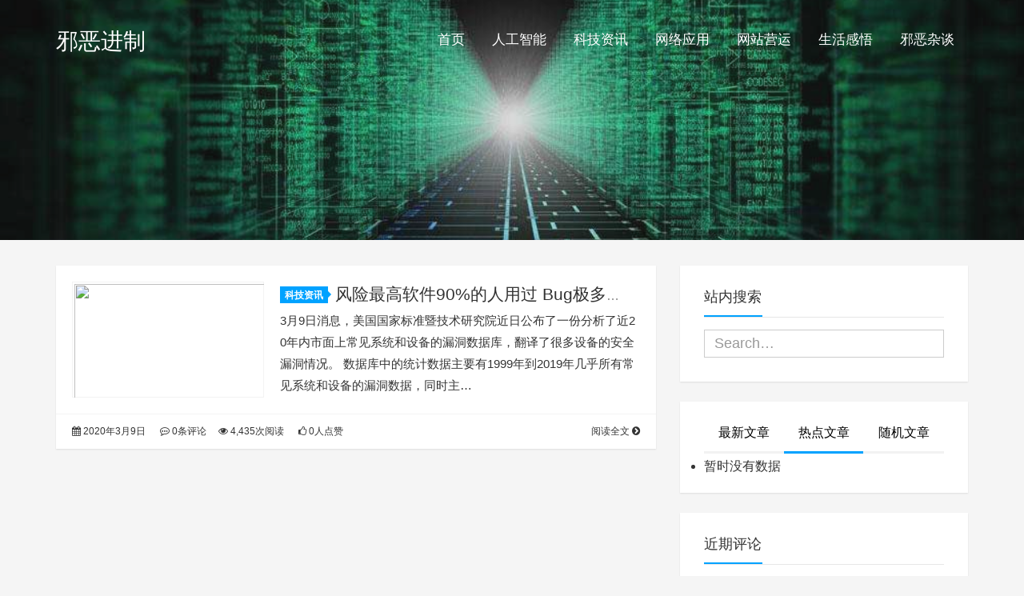

--- FILE ---
content_type: text/html; charset=UTF-8
request_url: https://0x.pub/tags/windows-10%E7%B3%BB%E7%BB%9F
body_size: 8521
content:
<!DOCTYPE HTML>
<html class="no-js">
	<head>
		<title>Windows 10系统 - 邪恶进制</title>
		<meta charset="UTF-8">
		<meta http-equiv="X-UA-Compatible" content="IE=edge">
		<meta name="robots" content="index,follow">
		<meta name="viewport" content="width=device-width, user-scalable=no, minimum-scale=1.0, maximum-scale=1.0">
		<meta name="format-detection" content="telphone=no, email=no">
		<meta name="description" content="" />
		<meta name="keywords" content="Windows 10系统邪恶进制" />
		<meta itemprop="image" content="https://qiniu.0x.pub/2020/03/windows10.png"/>
		<meta name="description" itemprop="description" content="" />
		<meta name='robots' content='max-image-preview:large' />
	<style>img:is([sizes="auto" i], [sizes^="auto," i]) { contain-intrinsic-size: 3000px 1500px }</style>
	<link rel='dns-prefetch' href='//0x.pub' />
<style id='classic-theme-styles-inline-css' type='text/css'>
/*! This file is auto-generated */
.wp-block-button__link{color:#fff;background-color:#32373c;border-radius:9999px;box-shadow:none;text-decoration:none;padding:calc(.667em + 2px) calc(1.333em + 2px);font-size:1.125em}.wp-block-file__button{background:#32373c;color:#fff;text-decoration:none}
</style>
<style id='global-styles-inline-css' type='text/css'>
:root{--wp--preset--aspect-ratio--square: 1;--wp--preset--aspect-ratio--4-3: 4/3;--wp--preset--aspect-ratio--3-4: 3/4;--wp--preset--aspect-ratio--3-2: 3/2;--wp--preset--aspect-ratio--2-3: 2/3;--wp--preset--aspect-ratio--16-9: 16/9;--wp--preset--aspect-ratio--9-16: 9/16;--wp--preset--color--black: #000000;--wp--preset--color--cyan-bluish-gray: #abb8c3;--wp--preset--color--white: #ffffff;--wp--preset--color--pale-pink: #f78da7;--wp--preset--color--vivid-red: #cf2e2e;--wp--preset--color--luminous-vivid-orange: #ff6900;--wp--preset--color--luminous-vivid-amber: #fcb900;--wp--preset--color--light-green-cyan: #7bdcb5;--wp--preset--color--vivid-green-cyan: #00d084;--wp--preset--color--pale-cyan-blue: #8ed1fc;--wp--preset--color--vivid-cyan-blue: #0693e3;--wp--preset--color--vivid-purple: #9b51e0;--wp--preset--gradient--vivid-cyan-blue-to-vivid-purple: linear-gradient(135deg,rgba(6,147,227,1) 0%,rgb(155,81,224) 100%);--wp--preset--gradient--light-green-cyan-to-vivid-green-cyan: linear-gradient(135deg,rgb(122,220,180) 0%,rgb(0,208,130) 100%);--wp--preset--gradient--luminous-vivid-amber-to-luminous-vivid-orange: linear-gradient(135deg,rgba(252,185,0,1) 0%,rgba(255,105,0,1) 100%);--wp--preset--gradient--luminous-vivid-orange-to-vivid-red: linear-gradient(135deg,rgba(255,105,0,1) 0%,rgb(207,46,46) 100%);--wp--preset--gradient--very-light-gray-to-cyan-bluish-gray: linear-gradient(135deg,rgb(238,238,238) 0%,rgb(169,184,195) 100%);--wp--preset--gradient--cool-to-warm-spectrum: linear-gradient(135deg,rgb(74,234,220) 0%,rgb(151,120,209) 20%,rgb(207,42,186) 40%,rgb(238,44,130) 60%,rgb(251,105,98) 80%,rgb(254,248,76) 100%);--wp--preset--gradient--blush-light-purple: linear-gradient(135deg,rgb(255,206,236) 0%,rgb(152,150,240) 100%);--wp--preset--gradient--blush-bordeaux: linear-gradient(135deg,rgb(254,205,165) 0%,rgb(254,45,45) 50%,rgb(107,0,62) 100%);--wp--preset--gradient--luminous-dusk: linear-gradient(135deg,rgb(255,203,112) 0%,rgb(199,81,192) 50%,rgb(65,88,208) 100%);--wp--preset--gradient--pale-ocean: linear-gradient(135deg,rgb(255,245,203) 0%,rgb(182,227,212) 50%,rgb(51,167,181) 100%);--wp--preset--gradient--electric-grass: linear-gradient(135deg,rgb(202,248,128) 0%,rgb(113,206,126) 100%);--wp--preset--gradient--midnight: linear-gradient(135deg,rgb(2,3,129) 0%,rgb(40,116,252) 100%);--wp--preset--font-size--small: 13px;--wp--preset--font-size--medium: 20px;--wp--preset--font-size--large: 36px;--wp--preset--font-size--x-large: 42px;--wp--preset--spacing--20: 0.44rem;--wp--preset--spacing--30: 0.67rem;--wp--preset--spacing--40: 1rem;--wp--preset--spacing--50: 1.5rem;--wp--preset--spacing--60: 2.25rem;--wp--preset--spacing--70: 3.38rem;--wp--preset--spacing--80: 5.06rem;--wp--preset--shadow--natural: 6px 6px 9px rgba(0, 0, 0, 0.2);--wp--preset--shadow--deep: 12px 12px 50px rgba(0, 0, 0, 0.4);--wp--preset--shadow--sharp: 6px 6px 0px rgba(0, 0, 0, 0.2);--wp--preset--shadow--outlined: 6px 6px 0px -3px rgba(255, 255, 255, 1), 6px 6px rgba(0, 0, 0, 1);--wp--preset--shadow--crisp: 6px 6px 0px rgba(0, 0, 0, 1);}:where(.is-layout-flex){gap: 0.5em;}:where(.is-layout-grid){gap: 0.5em;}body .is-layout-flex{display: flex;}.is-layout-flex{flex-wrap: wrap;align-items: center;}.is-layout-flex > :is(*, div){margin: 0;}body .is-layout-grid{display: grid;}.is-layout-grid > :is(*, div){margin: 0;}:where(.wp-block-columns.is-layout-flex){gap: 2em;}:where(.wp-block-columns.is-layout-grid){gap: 2em;}:where(.wp-block-post-template.is-layout-flex){gap: 1.25em;}:where(.wp-block-post-template.is-layout-grid){gap: 1.25em;}.has-black-color{color: var(--wp--preset--color--black) !important;}.has-cyan-bluish-gray-color{color: var(--wp--preset--color--cyan-bluish-gray) !important;}.has-white-color{color: var(--wp--preset--color--white) !important;}.has-pale-pink-color{color: var(--wp--preset--color--pale-pink) !important;}.has-vivid-red-color{color: var(--wp--preset--color--vivid-red) !important;}.has-luminous-vivid-orange-color{color: var(--wp--preset--color--luminous-vivid-orange) !important;}.has-luminous-vivid-amber-color{color: var(--wp--preset--color--luminous-vivid-amber) !important;}.has-light-green-cyan-color{color: var(--wp--preset--color--light-green-cyan) !important;}.has-vivid-green-cyan-color{color: var(--wp--preset--color--vivid-green-cyan) !important;}.has-pale-cyan-blue-color{color: var(--wp--preset--color--pale-cyan-blue) !important;}.has-vivid-cyan-blue-color{color: var(--wp--preset--color--vivid-cyan-blue) !important;}.has-vivid-purple-color{color: var(--wp--preset--color--vivid-purple) !important;}.has-black-background-color{background-color: var(--wp--preset--color--black) !important;}.has-cyan-bluish-gray-background-color{background-color: var(--wp--preset--color--cyan-bluish-gray) !important;}.has-white-background-color{background-color: var(--wp--preset--color--white) !important;}.has-pale-pink-background-color{background-color: var(--wp--preset--color--pale-pink) !important;}.has-vivid-red-background-color{background-color: var(--wp--preset--color--vivid-red) !important;}.has-luminous-vivid-orange-background-color{background-color: var(--wp--preset--color--luminous-vivid-orange) !important;}.has-luminous-vivid-amber-background-color{background-color: var(--wp--preset--color--luminous-vivid-amber) !important;}.has-light-green-cyan-background-color{background-color: var(--wp--preset--color--light-green-cyan) !important;}.has-vivid-green-cyan-background-color{background-color: var(--wp--preset--color--vivid-green-cyan) !important;}.has-pale-cyan-blue-background-color{background-color: var(--wp--preset--color--pale-cyan-blue) !important;}.has-vivid-cyan-blue-background-color{background-color: var(--wp--preset--color--vivid-cyan-blue) !important;}.has-vivid-purple-background-color{background-color: var(--wp--preset--color--vivid-purple) !important;}.has-black-border-color{border-color: var(--wp--preset--color--black) !important;}.has-cyan-bluish-gray-border-color{border-color: var(--wp--preset--color--cyan-bluish-gray) !important;}.has-white-border-color{border-color: var(--wp--preset--color--white) !important;}.has-pale-pink-border-color{border-color: var(--wp--preset--color--pale-pink) !important;}.has-vivid-red-border-color{border-color: var(--wp--preset--color--vivid-red) !important;}.has-luminous-vivid-orange-border-color{border-color: var(--wp--preset--color--luminous-vivid-orange) !important;}.has-luminous-vivid-amber-border-color{border-color: var(--wp--preset--color--luminous-vivid-amber) !important;}.has-light-green-cyan-border-color{border-color: var(--wp--preset--color--light-green-cyan) !important;}.has-vivid-green-cyan-border-color{border-color: var(--wp--preset--color--vivid-green-cyan) !important;}.has-pale-cyan-blue-border-color{border-color: var(--wp--preset--color--pale-cyan-blue) !important;}.has-vivid-cyan-blue-border-color{border-color: var(--wp--preset--color--vivid-cyan-blue) !important;}.has-vivid-purple-border-color{border-color: var(--wp--preset--color--vivid-purple) !important;}.has-vivid-cyan-blue-to-vivid-purple-gradient-background{background: var(--wp--preset--gradient--vivid-cyan-blue-to-vivid-purple) !important;}.has-light-green-cyan-to-vivid-green-cyan-gradient-background{background: var(--wp--preset--gradient--light-green-cyan-to-vivid-green-cyan) !important;}.has-luminous-vivid-amber-to-luminous-vivid-orange-gradient-background{background: var(--wp--preset--gradient--luminous-vivid-amber-to-luminous-vivid-orange) !important;}.has-luminous-vivid-orange-to-vivid-red-gradient-background{background: var(--wp--preset--gradient--luminous-vivid-orange-to-vivid-red) !important;}.has-very-light-gray-to-cyan-bluish-gray-gradient-background{background: var(--wp--preset--gradient--very-light-gray-to-cyan-bluish-gray) !important;}.has-cool-to-warm-spectrum-gradient-background{background: var(--wp--preset--gradient--cool-to-warm-spectrum) !important;}.has-blush-light-purple-gradient-background{background: var(--wp--preset--gradient--blush-light-purple) !important;}.has-blush-bordeaux-gradient-background{background: var(--wp--preset--gradient--blush-bordeaux) !important;}.has-luminous-dusk-gradient-background{background: var(--wp--preset--gradient--luminous-dusk) !important;}.has-pale-ocean-gradient-background{background: var(--wp--preset--gradient--pale-ocean) !important;}.has-electric-grass-gradient-background{background: var(--wp--preset--gradient--electric-grass) !important;}.has-midnight-gradient-background{background: var(--wp--preset--gradient--midnight) !important;}.has-small-font-size{font-size: var(--wp--preset--font-size--small) !important;}.has-medium-font-size{font-size: var(--wp--preset--font-size--medium) !important;}.has-large-font-size{font-size: var(--wp--preset--font-size--large) !important;}.has-x-large-font-size{font-size: var(--wp--preset--font-size--x-large) !important;}
:where(.wp-block-post-template.is-layout-flex){gap: 1.25em;}:where(.wp-block-post-template.is-layout-grid){gap: 1.25em;}
:where(.wp-block-columns.is-layout-flex){gap: 2em;}:where(.wp-block-columns.is-layout-grid){gap: 2em;}
:root :where(.wp-block-pullquote){font-size: 1.5em;line-height: 1.6;}
</style>
<link rel='stylesheet' id='animate-css' href='https://0x.pub/wp-content/themes/Kratos/css/animate.min.css?ver=3.5.1' type='text/css' media='all' />
<link rel='stylesheet' id='awesome-css' href='https://0x.pub/wp-content/themes/Kratos/css/font-awesome.min.css?ver=4.7.0' type='text/css' media='all' />
<link rel='stylesheet' id='bootstrap-css' href='https://0x.pub/wp-content/themes/Kratos/css/bootstrap.min.css?ver=3.3.7' type='text/css' media='all' />
<link rel='stylesheet' id='superfish-css' href='https://0x.pub/wp-content/themes/Kratos/css/superfish.min.css?ver=r7' type='text/css' media='all' />
<link rel='stylesheet' id='layer-css' href='https://0x.pub/wp-content/themes/Kratos/css/layer.min.css?ver=2.8' type='text/css' media='all' />
<link rel='stylesheet' id='kratos-css' href='https://0x.pub/wp-content/themes/Kratos/style.css?ver=2.8' type='text/css' media='all' />
<link rel="https://api.w.org/" href="https://0x.pub/wp-json/" /><link rel="alternate" title="JSON" type="application/json" href="https://0x.pub/wp-json/wp/v2/tags/252" /><style type="text/css">.recentcomments a{display:inline !important;padding:0 !important;margin:0 !important;}</style><link rel="icon" href="https://qiniu.0x.pub/2019/02/logo-50x50.gif" sizes="32x32" />
<link rel="icon" href="https://qiniu.0x.pub/2019/02/logo.gif" sizes="192x192" />
<link rel="apple-touch-icon" href="https://qiniu.0x.pub/2019/02/logo.gif" />
<meta name="msapplication-TileImage" content="https://qiniu.0x.pub/2019/02/logo.gif" />
		<script type="text/javascript" src="https://0x.pub/wp-content/themes/Kratos/js/jquery.min.js?ver=2.1.4" id="jquery-js"></script>
			</head>
		<body data-spy="scroll" data-target=".scrollspy">
		<div id="kratos-wrapper">
			<div id="kratos-page">
				<div id="kratos-header">
					<header id="kratos-header-section">
						<div class="container">
							<div class="nav-header">
																	<a href="#" class="js-kratos-nav-toggle kratos-nav-toggle"><i></i></a>
																																	<h1 id="kratos-logo"><a href="https://0x.pub">邪恶进制</a></h1>
																							 <nav id="kratos-menu-wrap" class="menu-%e9%a1%b6%e9%83%a8%e8%8f%9c%e5%8d%95-container"><ul id="kratos-primary-menu" class="sf-menu"><li><a href="https://0x.pub/">首页</a></li>
<li><a href="https://0x.pub/ai">人工智能</a></li>
<li><a href="https://0x.pub/tech">科技资讯</a></li>
<li><a href="https://0x.pub/net">网络应用</a></li>
<li><a href="https://0x.pub/web">网站营运</a></li>
<li><a href="https://0x.pub/life">生活感悟</a></li>
<li><a href="https://0x.pub/talk">邪恶杂谈</a></li>
</ul></nav>							</div>
						</div>
					</header>
				</div><div class="kratos-start kratos-hero-2"><div class="kratos-overlay"></div><div class="kratos-cover kratos-cover_2 text-center" style="background-image: url(https://0x.pub/wp-content/themes/Kratos/images/background.jpg);"><div class="desc desc2 animate-box"><h2></h2><span></span></div></div></div><div id="kratos-blog-post" style="background:#f5f5f5">
	<div class="container">
		<div class="row">
			<section id="main" class="col-md-8">
							
			            <article class="kratos-hentry clearfix">
<div class="kratos-entry-border-new clearfix">
	<div class="kratos-entry-thumb-new">
		<a href="https://0x.pub/a/776.html"><img src="https://qiniu.0x.pub/2020/03/windows10.png" /></a>	</div>
	<div class="kratos-post-inner-new">
		<header class="kratos-entry-header-new">
			<a class="label" href="https://0x.pub/tech">科技资讯<i class="label-arrow"></i></a>
			<h2 class="kratos-entry-title-new"><a href="https://0x.pub/a/776.html">风险最高软件90%的人用过 Bug极多Windows 10很安全</a></h2>
		</header>
		<div class="kratos-entry-content-new">
			<p>3月9日消息，美国国家标准暨技术研究院近日公布了一份分析了近20年内市面上常见系统和设备的漏洞数据库，翻译了很多设备的安全漏洞情况。 数据库中的统计数据主要有1999年到2019年几乎所有常见系统和设备的漏洞数据，同时主&hellip;</p>
		</div>
	</div>
	<div class="kratos-post-meta-new">
		<span class="visible-lg visible-md visible-sm pull-left">
			<a href="https://0x.pub/a/776.html"><i class="fa fa-calendar"></i> 2020年3月9日</a>
			<a href="https://0x.pub/a/776.html#respond"><i class="fa fa-commenting-o"></i> 0条评论</a>
		</span>
		<span class="pull-left">
			<a href="https://0x.pub/a/776.html"><i class="fa fa-eye"></i> 4,435次阅读</a>
			<a href="https://0x.pub/a/776.html"><i class="fa fa-thumbs-o-up"></i> 0人点赞</a>
		</span>
		<span class="pull-right">
			<a class="read-more" href="https://0x.pub/a/776.html" title="阅读全文">阅读全文 <i class="fa fa-chevron-circle-right"></i></a>
		</span>
	</div>
</div>
</article>
        									</section>
			<aside id="kratos-widget-area" class="col-md-4 hidden-xs hidden-sm scrollspy">
                <div id="sidebar">
                    <aside id="kratos_search-2" class="widget widget_kratos_search clearfix">                <h4 class="widget-title">站内搜索</h4>
                 <form role="search" method="get" action="https://0x.pub/">
            <div class="form-group">
                 <input type="text" name='s' id='s' placeholder="Search…" class="form-control" placeholder="" x-webkit-speech>
            </div>
        </form>

        </aside>        <aside class="widget widget_kratos_poststab">
            <ul id="tabul" class="nav nav-tabs nav-justified visible-lg">
                <li><a href="#newest" data-toggle="tab"> 最新文章</a></li>
                <li class="active"><a href="#hot" data-toggle="tab"> 热点文章</a></li>
                <li><a href="#rand" data-toggle="tab">随机文章</a></li>
            </ul>
            <ul id="tabul" class="nav nav-tabs nav-justified visible-md">
                <li><a href="#newest" data-toggle="tab"> 最新</a></li>
                <li class="active"><a href="#hot" data-toggle="tab"> 热点</a></li>
                <li><a href="#rand" data-toggle="tab">随机</a></li>
            </ul>
            <div class="tab-content">
                <div class="tab-pane fade" id="newest">
                    <ul class="list-group">
                                                    <a class="list-group-item visible-lg" title="七牛云存储设置出问题" href="https://0x.pub/a/4960.html" rel="bookmark"><i class="fa  fa-book"></i> 七牛云存储设置出问题                            </a>
                            <a class="list-group-item visible-md" title="七牛云存储设置出问题" href="https://0x.pub/a/4960.html" rel="bookmark"><i class="fa  fa-book"></i> 七牛云存储设置出问题                            </a>
                                                    <a class="list-group-item visible-lg" title="Vmware中docker使用macvlan模式无法连通" href="https://0x.pub/a/4950.html" rel="bookmark"><i class="fa  fa-book"></i> Vmware中docker使用macvlan模式无法连通                            </a>
                            <a class="list-group-item visible-md" title="Vmware中docker使用macvlan模式无法连通" href="https://0x.pub/a/4950.html" rel="bookmark"><i class="fa  fa-book"></i> Vmware中docker使用macvlan模式无法连通                            </a>
                                                    <a class="list-group-item visible-lg" title="群晖修改默认端口为80/443" href="https://0x.pub/a/4948.html" rel="bookmark"><i class="fa  fa-book"></i> 群晖修改默认端口为80/443                            </a>
                            <a class="list-group-item visible-md" title="群晖修改默认端口为80/443" href="https://0x.pub/a/4948.html" rel="bookmark"><i class="fa  fa-book"></i> 群晖修改默认端口为80/443                            </a>
                                                    <a class="list-group-item visible-lg" title="失业一个月了，压力有点大" href="https://0x.pub/a/4947.html" rel="bookmark"><i class="fa  fa-book"></i> 失业一个月了，压力有点大                            </a>
                            <a class="list-group-item visible-md" title="失业一个月了，压力有点大" href="https://0x.pub/a/4947.html" rel="bookmark"><i class="fa  fa-book"></i> 失业一个月了，压力有点大                            </a>
                                                    <a class="list-group-item visible-lg" title="nobepay虚拟信用卡退款，发现暂时停运" href="https://0x.pub/a/4946.html" rel="bookmark"><i class="fa  fa-book"></i> nobepay虚拟信用卡退款，发现暂时停运                            </a>
                            <a class="list-group-item visible-md" title="nobepay虚拟信用卡退款，发现暂时停运" href="https://0x.pub/a/4946.html" rel="bookmark"><i class="fa  fa-book"></i> nobepay虚拟信用卡退款，发现暂时停运                            </a>
                                                    <a class="list-group-item visible-lg" title="最近身体越来越不好了" href="https://0x.pub/a/4943.html" rel="bookmark"><i class="fa  fa-book"></i> 最近身体越来越不好了                            </a>
                            <a class="list-group-item visible-md" title="最近身体越来越不好了" href="https://0x.pub/a/4943.html" rel="bookmark"><i class="fa  fa-book"></i> 最近身体越来越不好了                            </a>
                                                    <a class="list-group-item visible-lg" title="五洛云到期，有些资料未备份" href="https://0x.pub/a/4942.html" rel="bookmark"><i class="fa  fa-book"></i> 五洛云到期，有些资料未备份                            </a>
                            <a class="list-group-item visible-md" title="五洛云到期，有些资料未备份" href="https://0x.pub/a/4942.html" rel="bookmark"><i class="fa  fa-book"></i> 五洛云到期，有些资料未备份                            </a>
                                                    <a class="list-group-item visible-lg" title="二手小牛电池真不能买" href="https://0x.pub/a/4940.html" rel="bookmark"><i class="fa  fa-book"></i> 二手小牛电池真不能买                            </a>
                            <a class="list-group-item visible-md" title="二手小牛电池真不能买" href="https://0x.pub/a/4940.html" rel="bookmark"><i class="fa  fa-book"></i> 二手小牛电池真不能买                            </a>
                                                    <a class="list-group-item visible-lg" title="新购一块二手小牛6026电池" href="https://0x.pub/a/4938.html" rel="bookmark"><i class="fa  fa-book"></i> 新购一块二手小牛6026电池                            </a>
                            <a class="list-group-item visible-md" title="新购一块二手小牛6026电池" href="https://0x.pub/a/4938.html" rel="bookmark"><i class="fa  fa-book"></i> 新购一块二手小牛6026电池                            </a>
                                                    <a class="list-group-item visible-lg" title="这两天闲鱼上逛久了，也没有找到一块合适电池" href="https://0x.pub/a/4937.html" rel="bookmark"><i class="fa  fa-book"></i> 这两天闲鱼上逛久了，也没有找到一块合适电池                            </a>
                            <a class="list-group-item visible-md" title="这两天闲鱼上逛久了，也没有找到一块合适电池" href="https://0x.pub/a/4937.html" rel="bookmark"><i class="fa  fa-book"></i> 这两天闲鱼上逛久了，也没有找到一块合适电池                            </a>
                                            </ul>
                </div>
                <div class="tab-pane fade  in active" id="hot">
                    <ul class="list-group">
                        <li>暂时没有数据</li>                    </ul>
                </div>
                <div class="tab-pane fade" id="rand">
                    <ul class="list-group">
                                                    <a class="list-group-item visible-lg" title="《赛博朋克2077》仅1天就盈利赢利  B站有希望成中国总代理？" href="https://0x.pub/a/1301.html" rel="bookmark"><i class="fa  fa-book"></i> 《赛博朋克2077》仅1天就盈利赢利  B站有希望成中国总代理？                            </a>
                            <a class="list-group-item visible-md" title="《赛博朋克2077》仅1天就盈利赢利  B站有希望成中国总代理？" href="https://0x.pub/a/1301.html" rel="bookmark"><i class="fa  fa-book"></i> 《赛博朋克2077》仅1天就盈利赢利  B站有希望成中国总代理？                            </a>
                                                    <a class="list-group-item visible-lg" title="最近身体越来越不好了" href="https://0x.pub/a/4943.html" rel="bookmark"><i class="fa  fa-book"></i> 最近身体越来越不好了                            </a>
                            <a class="list-group-item visible-md" title="最近身体越来越不好了" href="https://0x.pub/a/4943.html" rel="bookmark"><i class="fa  fa-book"></i> 最近身体越来越不好了                            </a>
                                                    <a class="list-group-item visible-lg" title="继周杰伦以后 萧敬腾也进入NFT 狂赚6200万" href="https://0x.pub/a/2104.html" rel="bookmark"><i class="fa  fa-book"></i> 继周杰伦以后 萧敬腾也进入NFT 狂赚6200万                            </a>
                            <a class="list-group-item visible-md" title="继周杰伦以后 萧敬腾也进入NFT 狂赚6200万" href="https://0x.pub/a/2104.html" rel="bookmark"><i class="fa  fa-book"></i> 继周杰伦以后 萧敬腾也进入NFT 狂赚6200万                            </a>
                                                    <a class="list-group-item visible-lg" title="我的心态是不是有问题？" href="https://0x.pub/a/201.html" rel="bookmark"><i class="fa  fa-book"></i> 我的心态是不是有问题？                            </a>
                            <a class="list-group-item visible-md" title="我的心态是不是有问题？" href="https://0x.pub/a/201.html" rel="bookmark"><i class="fa  fa-book"></i> 我的心态是不是有问题？                            </a>
                                                    <a class="list-group-item visible-lg" title="Garmin推出电子竞技玩家版智能手表" href="https://0x.pub/a/1169.html" rel="bookmark"><i class="fa  fa-book"></i> Garmin推出电子竞技玩家版智能手表                            </a>
                            <a class="list-group-item visible-md" title="Garmin推出电子竞技玩家版智能手表" href="https://0x.pub/a/1169.html" rel="bookmark"><i class="fa  fa-book"></i> Garmin推出电子竞技玩家版智能手表                            </a>
                                                    <a class="list-group-item visible-lg" title="理想汽车交货量提升 30000 辆，自主创新核动力汽车阵营第一款车系更快交货记录" href="https://0x.pub/a/1419.html" rel="bookmark"><i class="fa  fa-book"></i> 理想汽车交货量提升 30000 辆，自主创新核动力汽车阵营第一款车系更快交货记录                            </a>
                            <a class="list-group-item visible-md" title="理想汽车交货量提升 30000 辆，自主创新核动力汽车阵营第一款车系更快交货记录" href="https://0x.pub/a/1419.html" rel="bookmark"><i class="fa  fa-book"></i> 理想汽车交货量提升 30000 辆，自主创新核动力汽车阵营第一款车系更快交货记录                            </a>
                                                    <a class="list-group-item visible-lg" title="折叠手机“卷’起来 隐型供应链管理巨头露出水面" href="https://0x.pub/a/2468.html" rel="bookmark"><i class="fa  fa-book"></i> 折叠手机“卷’起来 隐型供应链管理巨头露出水面                            </a>
                            <a class="list-group-item visible-md" title="折叠手机“卷’起来 隐型供应链管理巨头露出水面" href="https://0x.pub/a/2468.html" rel="bookmark"><i class="fa  fa-book"></i> 折叠手机“卷’起来 隐型供应链管理巨头露出水面                            </a>
                                                    <a class="list-group-item visible-lg" title="斑马App发布新品思维学习机 独创专业思维训练解决方案" href="https://0x.pub/a/3398.html" rel="bookmark"><i class="fa  fa-book"></i> 斑马App发布新品思维学习机 独创专业思维训练解决方案                            </a>
                            <a class="list-group-item visible-md" title="斑马App发布新品思维学习机 独创专业思维训练解决方案" href="https://0x.pub/a/3398.html" rel="bookmark"><i class="fa  fa-book"></i> 斑马App发布新品思维学习机 独创专业思维训练解决方案                            </a>
                                                    <a class="list-group-item visible-lg" title="中国网民规模达10.51亿，你永远不知道你的网友是干啥的" href="https://0x.pub/a/3639.html" rel="bookmark"><i class="fa  fa-book"></i> 中国网民规模达10.51亿，你永远不知道你的网友是干啥的                            </a>
                            <a class="list-group-item visible-md" title="中国网民规模达10.51亿，你永远不知道你的网友是干啥的" href="https://0x.pub/a/3639.html" rel="bookmark"><i class="fa  fa-book"></i> 中国网民规模达10.51亿，你永远不知道你的网友是干啥的                            </a>
                                                    <a class="list-group-item visible-lg" title="试用Windows Live Writer更新站长微博" href="https://0x.pub/a/290.html" rel="bookmark"><i class="fa  fa-book"></i> 试用Windows Live Writer更新站长微博                            </a>
                            <a class="list-group-item visible-md" title="试用Windows Live Writer更新站长微博" href="https://0x.pub/a/290.html" rel="bookmark"><i class="fa  fa-book"></i> 试用Windows Live Writer更新站长微博                            </a>
                                            </ul>
                </div>
            </div>
        </aside>
        <aside id="recent-comments-4" class="widget widget_recent_comments clearfix"><h4 class="widget-title">近期评论</h4><ul id="recentcomments"><li class="recentcomments"><span class="comment-author-link"><a href="https://www.rixin.cc/" class="url" rel="ugc external nofollow">日新网</a></span> 发表在《<a href="https://0x.pub/a/732.html#comment-336">KB4532693又爆开机故障 卸载是目前唯一解决方案</a>》</li><li class="recentcomments"><span class="comment-author-link"><a href="https://0x.pub" class="url" rel="ugc">茅贵洲</a></span> 发表在《<a href="https://0x.pub/a/585.html#comment-335">WPQiNiu七牛存储插件实现WordPress图片附件分离加速网站</a>》</li><li class="recentcomments"><span class="comment-author-link">茅贵洲</span> 发表在《<a href="https://0x.pub/a/575.html#comment-334">自己组装新电脑成功了</a>》</li><li class="recentcomments"><span class="comment-author-link">netarmy</span> 发表在《<a href="https://0x.pub/a/377.html#comment-333">最近跟老婆闹别扭，要跟我离婚</a>》</li><li class="recentcomments"><span class="comment-author-link">netarmy</span> 发表在《<a href="https://0x.pub/a/365.html#comment-332">电影《流浪地球》还没有看过呢？</a>》</li></ul></aside><aside id="kratos_tags-2" class="widget widget_kratos_tags clearfix"><h4 class="widget-title">标签聚合</h4><div class="tag_clouds"><a href="https://0x.pub/tags/covid-19" class="tag-cloud-link tag-link-330 tag-link-position-1" style="font-size: 14px;">COVID-19</a>
<a href="https://0x.pub/tags/5g" class="tag-cloud-link tag-link-383 tag-link-position-2" style="font-size: 14px;">5G</a>
<a href="https://0x.pub/tags/%e5%be%ae%e4%bf%a1" class="tag-cloud-link tag-link-283 tag-link-position-3" style="font-size: 14px;">微信</a>
<a href="https://0x.pub/tags/%e6%96%b0%e9%97%bb%e8%b5%84%e8%ae%af" class="tag-cloud-link tag-link-1157 tag-link-position-4" style="font-size: 14px;">新闻资讯</a>
<a href="https://0x.pub/tags/%e7%bd%91%e7%ab%99" class="tag-cloud-link tag-link-153 tag-link-position-5" style="font-size: 14px;">网站</a>
<a href="https://0x.pub/tags/%e5%8d%8e%e4%b8%ba" class="tag-cloud-link tag-link-658 tag-link-position-6" style="font-size: 14px;">华为</a>
<a href="https://0x.pub/tags/%e5%b0%8f%e7%b1%b3" class="tag-cloud-link tag-link-664 tag-link-position-7" style="font-size: 14px;">小米</a>
<a href="https://0x.pub/tags/%e6%9c%ba%e5%99%a8%e5%ad%a6%e4%b9%a0" class="tag-cloud-link tag-link-319 tag-link-position-8" style="font-size: 14px;">机器学习</a>
<a href="https://0x.pub/tags/%e9%a9%ac%e6%96%af%e5%85%8b" class="tag-cloud-link tag-link-781 tag-link-position-9" style="font-size: 14px;">马斯克</a>
<a href="https://0x.pub/tags/%e5%b7%a5%e4%bd%9c" class="tag-cloud-link tag-link-107 tag-link-position-10" style="font-size: 14px;">工作</a>
<a href="https://0x.pub/tags/%e4%b8%89%e6%98%9f" class="tag-cloud-link tag-link-656 tag-link-position-11" style="font-size: 14px;">三星</a>
<a href="https://0x.pub/tags/%e8%b0%b7%e6%ad%8c" class="tag-cloud-link tag-link-19 tag-link-position-12" style="font-size: 14px;">谷歌</a>
<a href="https://0x.pub/tags/%e5%ba%94%e7%94%a8%e7%a8%8b%e5%ba%8f" class="tag-cloud-link tag-link-291 tag-link-position-13" style="font-size: 14px;">应用程序</a>
<a href="https://0x.pub/tags/%e7%89%b9%e6%96%af%e6%8b%89" class="tag-cloud-link tag-link-600 tag-link-position-14" style="font-size: 14px;">特斯拉</a>
<a href="https://0x.pub/tags/%e6%95%b0%e6%8d%ae" class="tag-cloud-link tag-link-301 tag-link-position-15" style="font-size: 14px;">数据</a>
<a href="https://0x.pub/tags/ai" class="tag-cloud-link tag-link-286 tag-link-position-16" style="font-size: 14px;">AI</a>
<a href="https://0x.pub/tags/%e5%be%ae%e8%bd%af" class="tag-cloud-link tag-link-312 tag-link-position-17" style="font-size: 14px;">微软</a>
<a href="https://0x.pub/tags/%e5%86%a0%e7%8a%b6%e7%97%85%e6%af%92" class="tag-cloud-link tag-link-298 tag-link-position-18" style="font-size: 14px;">冠状病毒</a>
<a href="https://0x.pub/tags/%e4%ba%9a%e9%a9%ac%e9%80%8a" class="tag-cloud-link tag-link-307 tag-link-position-19" style="font-size: 14px;">亚马逊</a>
<a href="https://0x.pub/tags/%e4%ba%92%e8%81%94%e7%bd%91" class="tag-cloud-link tag-link-547 tag-link-position-20" style="font-size: 14px;">互联网</a>
<a href="https://0x.pub/tags/%e8%8b%b9%e6%9e%9c" class="tag-cloud-link tag-link-249 tag-link-position-21" style="font-size: 14px;">苹果</a>
<a href="https://0x.pub/tags/%e8%87%aa%e5%8a%a8%e9%a9%be%e9%a9%b6" class="tag-cloud-link tag-link-287 tag-link-position-22" style="font-size: 14px;">自动驾驶</a>
<a href="https://0x.pub/tags/%e4%ba%ba%e5%b7%a5%e6%99%ba%e8%83%bd" class="tag-cloud-link tag-link-374 tag-link-position-23" style="font-size: 14px;">人工智能</a>
<a href="https://0x.pub/tags/%e7%ab%99%e9%95%bf%e5%be%ae%e5%8d%9a" class="tag-cloud-link tag-link-6 tag-link-position-24" style="font-size: 14px;">站长微博</a>
<a href="https://0x.pub/tags/%e7%be%8e%e5%85%83" class="tag-cloud-link tag-link-303 tag-link-position-25" style="font-size: 14px;">美元</a>
<a href="https://0x.pub/tags/%e8%85%be%e8%ae%af" class="tag-cloud-link tag-link-802 tag-link-position-26" style="font-size: 14px;">腾讯</a>
<a href="https://0x.pub/tags/%e6%89%8b%e6%9c%ba" class="tag-cloud-link tag-link-32 tag-link-position-27" style="font-size: 14px;">手机</a>
<a href="https://0x.pub/tags/%e8%8b%b1%e7%89%b9%e5%b0%94" class="tag-cloud-link tag-link-324 tag-link-position-28" style="font-size: 14px;">英特尔</a>
<a href="https://0x.pub/tags/%e7%94%b5%e5%8a%a8%e6%b1%bd%e8%bd%a6" class="tag-cloud-link tag-link-823 tag-link-position-29" style="font-size: 14px;">电动汽车</a>
<a href="https://0x.pub/tags/%e4%ba%ac%e4%b8%9c" class="tag-cloud-link tag-link-163 tag-link-position-30" style="font-size: 14px;">京东</a></div></aside><aside id="linkcat-68" class="widget widget_links clearfix"><h4 class="widget-title">友情链接</h4>
	<ul class='xoxo blogroll'>
<li><a href="https://t.rixin.info/" target="_blank">日新微博</a></li>
<li><a href="https://www.rixin.info/tech/" target="_blank">科技博客</a></li>
<li><a href="https://www.rixin.info/info/" target="_blank">科技资讯</a></li>
<li><a href="https://www.rixin.info/blog/" target="_blank">站长博客</a></li>
<li><a href="https://www.rixin.info/nas/" target="_blank">群晖NAS</a></li>

	</ul>
</aside>
                </div>
            </aside>
		</div>
	</div>
</div>
				<footer>
					<div id="footer">
						<div class="cd-tool visible text-center">
													   							    <a class="cd-top cd-is-visible cd-fade-out"><span class="fa fa-chevron-up"></span></a>
						</div>
						<div class="container">
							<div class="row">
								<div class="col-md-6 col-md-offset-3 footer-list text-center">
									<p class="kratos-social-icons">
																																																															</p>
									<p>Copyright 2025 <a href="https://0x.pub">邪恶进制</a>. All Rights Reserved.<br>Theme made by <a href="https://0x.pub/" target="_blank" rel="nofollow">0x.pub</a> 本站由 <a href="https://www.rixin.info/" target="_blank">群晖NAS</a> 赞助.
									<br><a href="https://beian.miit.gov.cn/" rel="external nofollow" target="_blank">苏ICP备19070053号-1</a></p><p><script>
var _hmt = _hmt || [];
(function() {
  var hm = document.createElement("script");
  hm.src = "https://hm.baidu.com/hm.js?000918c0aefb3903f51edb1b73a3c7b6";
  var s = document.getElementsByTagName("script")[0]; 
  s.parentNode.insertBefore(hm, s);
})();
</script>
</p>
								</div>
							</div>
						</div>
					</div>
				</footer>
			</div>
		</div>
		<script type="speculationrules">
{"prefetch":[{"source":"document","where":{"and":[{"href_matches":"\/*"},{"not":{"href_matches":["\/wp-*.php","\/wp-admin\/*","\/*","\/wp-content\/*","\/wp-content\/plugins\/*","\/wp-content\/themes\/Kratos\/*","\/*\\?(.+)"]}},{"not":{"selector_matches":"a[rel~=\"nofollow\"]"}},{"not":{"selector_matches":".no-prefetch, .no-prefetch a"}}]},"eagerness":"conservative"}]}
</script>
<script type="text/javascript" src="https://0x.pub/wp-content/themes/Kratos/js/jquery.easing.min.js?ver=1.3.0" id="easing-js"></script>
<script type="text/javascript" src="https://0x.pub/wp-content/themes/Kratos/js/jquery.qrcode.min.js?ver=2.8" id="qrcode-js"></script>
<script type="text/javascript" src="https://0x.pub/wp-content/themes/Kratos/js/layer.min.js?ver=3.0.3" id="layer-js"></script>
<script type="text/javascript" src="https://0x.pub/wp-content/themes/Kratos/js/modernizr.min.js?ver=2.6.2" id="modernizr-js"></script>
<script type="text/javascript" src="https://0x.pub/wp-content/themes/Kratos/js/bootstrap.min.js?ver=3.3.7" id="bootstrap-js"></script>
<script type="text/javascript" src="https://0x.pub/wp-content/themes/Kratos/js/jquery.waypoints.min.js?ver=4.0.0" id="waypoints-js"></script>
<script type="text/javascript" src="https://0x.pub/wp-content/themes/Kratos/js/jquery.stellar.min.js?ver=0.6.2" id="stellar-js"></script>
<script type="text/javascript" src="https://0x.pub/wp-content/themes/Kratos/js/hoverIntent.min.js?ver=r7" id="hoverIntents-js"></script>
<script type="text/javascript" src="https://0x.pub/wp-content/themes/Kratos/js/superfish.js?ver=1.0.0" id="superfish-js"></script>
<script type="text/javascript" id="kratos-js-extra">
/* <![CDATA[ */
var kratos = {"site":"https:\/\/0x.pub"};
/* ]]> */
</script>
<script type="text/javascript" src="https://0x.pub/wp-content/themes/Kratos/js/kratos.js?ver=2.8" id="kratos-js"></script>
			</body>
</html>

--- FILE ---
content_type: text/css
request_url: https://0x.pub/wp-content/themes/Kratos/style.css?ver=2.8
body_size: 13801
content:
@charset "UTF-8";
/*
Theme Name: Kratos
Theme URI: https://github.com/Vtrois/Kratos
Author: Vtrois
Author URI: https://www.vtrois.com/
Description: Kratos 是一款专注于个人博客的主题，提供了一套可自定义的积木式页面配置组件，可以通过使用小工具、导航、社交组件、站点标识、自定颜色等来个性化你的站点。
Version: 2.8.0
License: GNU General Public License v3 or later
License URI: http://www.gnu.org/licenses/gpl-3.0.html
Tags: 简约, 紧凑, 优雅, 情怀, 多栏, 自适应, 响应式, 小工具, 灵活顶部, 主题选项, 打赏组件, 收录优化, 文章分享, 轮播图片, 邮件功能, 社交组件, 广告栏目, 特色图像, 随动边栏, 嵌套评论, 页脚挂件, 自定义边栏, 自定义颜色, 自定义背景, 自定义布局
*/
body {
	font-family: -apple-system,BlinkMacSystemFont,opensans,Optima,"Microsoft Yahei",sans-serif;
	line-height: 1.8;
	font-size: 16px;
	background: #f5f5f5;
	color: #848484;
	font-weight: 300;
	overflow-x: hidden
}

body.kratos-offcanvas {
	overflow: hidden
}

a {
	color: #00a2ff;
	-webkit-transition: .5s;
	-o-transition: .5s;
	transition: .5s
}

a:hover {
	text-decoration: none;
	color: #0097ee!important
}

a:focus {
	outline: 0;
	text-decoration: none
}

ol,p,ul {
	margin-bottom: 1em;
	font-size: 16px;
	color: #333
}

h1,h2,h3,h4,h5,h6 {
	color: #333;
	font-weight: 400;
	margin: 0 0 30px 0
}

h2.title-h2 {
	margin: 15px -20px;
	padding: 0 20px;
	border-left: 5px solid #51aded;
	background-color: rgba(243,243,243,.7);
	font-size: 20px;
	line-height: 40px
}

cite {
	font-style: normal
}

@media screen and (max-width:768px) {
	h1 {
		font-size: 25px!important
	}
}

figure {
	margin-bottom: 2em
}

::-webkit-selection {
	color: #fcfcfc;
	background: #00a2ff
}

::-moz-selection {
	color: #fcfcfc;
	background: #00a2ff
}

::selection {
	background: #262a30;
	color: #fcfcfc
}

blockquote {
	margin: 12px 0;
	border-left: 5px solid #080808;
	padding: 4px 0 5px 10px;
	background: #f1f1f1
}

blockquote p:only-child {
	font-size: 16px;
	color: #080808
}

code {
	padding: 2px 4px;
	font-size: 90%;
	color: #333;
	background-color: #f8f8f8;
	border-radius: 0;
	border: 1px solid #E1E1E1;
	margin: 0 5px
}

cite {
	font-style: normal
}

.alert,.btn,.progress,pre {
	border-radius: 0
}

mark {
	padding: .4px 4px;
	background-color: #9e9e9e;
	color: #000
}

kbd {
	padding: 1px 6px;
	background-color: #6c6c6c
}

article a {
	color: #333
}

table,table tbody tr th {
	text-align: center!important
}

.panel-body {
	color: #000
}

.panel,.panel-heading {
	border-radius: 0
}

.panel-danger {
	border-color: #e15554
}

.panel-success {
	border-color: #3bb273
}

.panel-info {
	border-color: #4d9de0
}

.panel-pwd {
	border: none;
	box-shadow: none
}

.panel-warning {
	border-color: #ffc320
}

.panel-warning>.panel-heading {
	border-color: #ffc320;
	background-color: #ffc320;
	color: #fff
}

.panel-info>.panel-heading {
	border-color: #4d9de0;
	background-color: #4d9de0;
	color: #fff
}

.panel-success>.panel-heading {
	border-color: #3bb273;
	background-color: #3bb273;
	color: #fff
}

.panel-danger>.panel-heading {
	border-color: #e15554;
	background-color: #e15554;
	color: #fff
}

.alert-success {
	border-color: #3bb273;
	background-color: #3bb273;
	color: #fff
}

.alert-danger {
	border-color: #e15554;
	background-color: #e15554;
	color: #fff
}

.alert-info {
	border-color: #4d9de0;
	background-color: #4d9de0;
	color: #fff
}

.alert-warning {
	border-color: #ffc320;
	background-color: #ffc320;
	color: #fff
}

.btn-primary {
	border-color: #00a2ff;
	background-color: #00a2ff;
	color: #fff
}

.btn-primary:hover {
	border-color: #15b9fa;
	background-color: #15b9fa;
	color: #fff
}

.btn-primary:active,.btn-primary:active:focus,.btn-primary:active:hover,.btn-primary:focus {
	border-color: #0895cb;
	background-color: #0895cb;
	color: #fff
}

.pagination>.active>a,.pagination>.active>a:focus,.pagination>.active>a:hover {
	border-color: #00a2ff;
	background-color: #00a2ff;
	color: #fff!important
}

.pagination>li:first-child>a {
	border-bottom-left-radius: 0;
	border-top-left-radius: 0
}

.pagination>li:last-child>a {
	border-top-right-radius: 0;
	border-bottom-right-radius: 0
}

.pagination>li>a {
	color: #333
}

.next,.pagination .next,.prev {
	font-family: Hiragino Sans GB,Microsoft Yahei,Arial,sans-serif
}

.pagination>li>a:focus,.pagination>li>a:hover {
	border-color: #00a2ff;
	background-color: #fff;
	color: #333
}

.pagination li a {
	width: 35px
}

.pagination li:not(:first-child) {
	margin-left: 3px
}

.post-pwd {
	width: 55%
}

.alert,.panel,.panel-group .panel,.progress {
	border-radius: 0
}

.alert a,.alert a:hover {
	color: #fff!important
}

.panel-heading {
	border-top-left-radius: 0;
	border-top-right-radius: 0
}

#wpadminbar {
	position: fixed
}

.pagination {
	margin: 23px 0 7px
}

.pagination li a {
	width: 35px;
	margin-left: 6px;
	box-shadow: 0 1px 2px rgba(0,0,0,.1);
	border: none
}

.pagination>li:last-child>a,.pagination>li:last-child>span {
	border-top-right-radius: 0;
	border-bottom-right-radius: 0
}

.pagination>li:first-child>a,.pagination>li:first-child>span {
	border-top-left-radius: 0;
	border-bottom-left-radius: 0
}

.pagination>.active>a,.pagination>.active>a:focus,.pagination>.active>a:hover {
	border-color: #00a2ff;
	background-color: #00a2ff;
	color: #fff!important
}

.pagination>li>a:focus,.pagination>li>a:hover {
	border-color: #00a2ff;
	background-color: #00a2ff;
	color: #fff!important
}

#kratos-blog,#kratos-host,#kratos-photos,#kratos-projects {
	padding: 5em 0 3em
}

#kratos-blog-post {
	padding: 2em 0 2em
}

#kratos-blog-post p .aligncenter {
	display: block;
	margin-left: auto;
	margin-right: auto
}

#kratos-blog-post .table-bordered {
	border: 1px solid #ddd
}

#kratos-blog-post .kratos-post-content ul .edit-li {
	list-style: url(images/ul-li.png) outside circle
}

.kratos-post-content,.kratos-post-content-l {
	word-break: break-all;
	word-wrap: break-word
}

#kratos-subscribe {
	background: #f9f9f9;
	padding: 3em 0
}

@media screen and (max-width:768px) {
	#kratos-blog,#kratos-host,#kratos-photos,#kratos-projects {
		padding: 4em 0 3em
	}

	#kratos-blog-post {
		padding: 2em 0 1em
	}
}

.kratos-page-default {
	background: #fff
}

.kratos-page-gray {
	background: rgba(0,0,0,.04)
}

#kratos-header {
	position: relative;
	margin-bottom: 0;
	z-index: 5
}

.kratos-cover,.kratos-start {
	position: relative;
	height: 800px
}

.kratos-cover.kratos-hero-2,.kratos-start.kratos-hero-2 {
	height: 300px
}

@media screen and (max-width:768px) {
	.kratos-cover.kratos-hero-2,.kratos-start.kratos-hero-2 {
		height: 250px
	}
}

.kratos-start.kratos-post-header {
	height: 100px
}

.kratos-cover.kratos-hero-2 .kratos-overlay,.kratos-start.kratos-hero-2 .kratos-overlay {
	position: absolute!important;
	width: 100%;
	top: 0;
	left: 0;
	bottom: 0;
	right: 0;
	z-index: 1;
	background: rgba(66,64,64,.2)
}

.kratos-overlay {
	position: absolute!important;
	width: 100%;
	top: 0;
	left: 0;
	bottom: 0;
	right: 0;
	z-index: 1;
	background: rgba(66,64,64,.5)
}

.kratos-cover {
	background-size: cover;
	position: relative;
	background-position: center center
}

@media screen and (max-width:768px) {
	.kratos-cover {
		height: inherit;
		padding: 3em 0
	}
}

.kratos-cover .btn {
	padding: 1em 5em;
	opacity: .9
}

.kratos-cover.kratos-cover_2 {
	height: 300px
}

@media screen and (max-width:768px) {
	.kratos-cover.kratos-cover_2 {
		height: 250px;
		padding: 3em 0
	}
}

.kratos-cover .desc {
	top: 50%;
	position: absolute;
	width: 100%;
	margin-top: -90px;
	z-index: 2;
	color: #fff;
	text-shadow: 2px 2px 2px #666
}

.kratos-cover .desc2 {
	margin-top: -30px
}

@media screen and (max-width:768px) {
	.kratos-cover .desc {
		padding-left: 15px;
		padding-right: 15px
	}

	.kratos-cover .desc2 {
		margin-top: -15px
	}
}

.kratos-cover .desc h2 {
	color: #fff;
	text-transform: none;
	font-size: 40px;
	margin-bottom: 10px
}

@media screen and (max-width:768px) {
	.kratos-cover .desc h2 {
		font-size: 30px
	}
}

.kratos-cover .desc p,.kratos-cover .desc span {
	display: block;
	color: #fff;
	margin-bottom: 30px;
	font-size: 25px;
	letter-spacing: 1px
}

@media screen and (max-width:768px) {
	.kratos-cover .desc p,.kratos-cover .desc span {
		font-size: 21px
	}
}

.kratos-cover .desc span a {
	color: #fff
}

.kratos-cover .desc span a:focus,.kratos-cover .desc span a:hover {
	color: #fff!important
}

.kratos-cover .desc span a:focus.btn,.kratos-cover .desc span a:hover.btn {
	border: 2px solid #fff!important;
	background: 0 0!important
}

.kratos-cover .desc span a.kratos-site-name {
	padding-bottom: 2px;
	border-bottom: 1px solid rgba(255,255,255,.7)
}

.sf-menu {
	margin: 0!important
}

.sf-menu {
	float: right
}

.sf-menu ul {
	box-shadow: none;
	border: transparent;
	min-width: 10em;
	width: -moz-fit-content;
	width: -webkit-fit-content
}

.sf-menu a {
	color: #fff;
	padding: .75em 1em!important;
	font-weight: 400;
	border-left: none;
	border-top: none;
	text-decoration: none;
	zoom: 1;
	font-size: 17px;
	border-bottom: none!important
}

.sf-menu a:focus,.sf-menu a:hover {
	color: #fff!important
}

.sf-menu li.current-menu-item a:focus,.sf-menu li.current-menu-item a:hover {
	color: #fff
}

.sf-menu li,.sf-menu li.sfHover,.sf-menu li:hover,.sf-menu ul li,.sf-menu ul ul li {
	background: 0 0
}

.sf-menu ul li a,.sf-menu ul ul li a {
	text-transform: none;
	padding: .25em 1em!important;
	letter-spacing: 1px
}

.sf-menu li.current-menu-item a,.sf-menu li.sfHover a,.sf-menu li:hover a,.sf-menu ul li.sfHover a,.sf-menu ul li:hover a {
	color: #fff
}

.sf-menu ul li.sfHover,.sf-menu ul li:hover {
	background: 0 0
}

.sf-menu ul li {
	background: 0 0
}

.sf-arrows .sf-with-ul {
	padding-right: 2.5em
}

.sf-arrows .sf-with-ul:after {
	content: '';
	position: absolute;
	top: 50%;
	right: 1em;
	margin-top: -3px;
	height: 0;
	width: 0;
	border: 5px solid transparent;
	border-top-color: #ccc
}

.sf-arrows>.sfHover>.sf-with-ul:after,.sf-arrows>li:hover>.sf-with-ul:after,.sf-arrows>li>.sf-with-ul:focus:after {
	border-top-color: #ccc
}

.sf-arrows ul .sf-with-ul:after {
	margin-top: -5px;
	margin-right: -3px;
	border-color: transparent;
	border-left-color: #ccc
}

.sf-arrows ul .sfHover>.sf-with-ul:after,.sf-arrows ul li:hover>.sf-with-ul:after,.sf-arrows ul li>.sf-with-ul:focus:after {
	border-left-color: #ccc
}

#kratos-header-section {
	padding: 0;
	position: absolute;
	top: 0;
	left: 0;
	width: 100%;
	z-index: 2
}

#kratos-header-section .sub-menu {
	padding: 10px 7px 10px;
	background: #fff;
	left: -26px;
	-webkit-border-radius: 5px;
	-moz-border-radius: 5px;
	-ms-border-radius: 5px;
	border-radius: 0;
	-webkit-box-shadow: 0 5px 15px rgba(0,0,0,.15);
	-moz-box-shadow: 0 5px 15px rgba(0,0,0,.15);
	-ms-box-shadow: 0 5px 15px rgba(0,0,0,.15);
	-o-box-shadow: 0 5px 15px rgba(0,0,0,.15);
	box-shadow: 0 5px 15px rgba(0,0,0,.15)
}

#kratos-header-section .sub-menu>li>.sub-menu {
	left: 100%
}

#kratos-header-section .sub-menu:before {
	position: absolute;
	top: -9px;
	left: 20px;
	width: 0;
	height: 0;
	content: ''
}

#kratos-header-section .sub-menu:after {
	position: absolute;
	top: -8px;
	left: 71px;
	width: 0;
	height: 0;
	border-right: 8px solid transparent;
	border-bottom: 8px solid #fff;
	border-bottom: 8px solid #fff;
	border-left: 8px solid transparent;
	content: ''
}

#kratos-header-section .sub-menu a {
	letter-spacing: 0;
	padding: 0 15px;
	font-size: 15px;
	line-height: 34px;
	color: #848484!important;
	text-transform: none;
	background: 0 0
}

#kratos-header-section .sub-menu a:hover {
	color: #00a2ff!important
}

#kratos-header-section .sub-menu li a {
	text-align: center
}

.nav-header {
	position: relative;
	float: left;
	width: 100%
}

#kratos-logo {
	position: relative;
	z-index: 2;
	font-size: 28px;
	text-transform: none;
	margin-top: 37px;
	font-weight: 300;
	float: left
}

#kratos-logo-img {
	position: relative;
	z-index: 2;
	font-size: 28px;
	text-transform: none;
	margin-top: 17px;
	font-weight: 300;
	float: left
}

#kratos-logo-img img {
	width: 200px
}

#kratos-logo span {
	font-weight: 700
}

@media screen and (max-width:768px) {
	#kratos-logo {
		width: 100%;
		float: none;
		text-align: center
	}

	#kratos-logo-img {
		float: none;
		text-align: center
	}
}

#kratos-logo a {
	color: #fff
}

#kratos-logo a:focus,#kratos-logo a:hover {
	color: #fff!important;
	text-decoration: none
}

#kratos-menu-wrap {
	position: relative;
	z-index: 2;
	display: block;
	float: right;
	margin-top: 22px
}

#kratos-menu-wrap .sf-menu a {
	padding: 1em .75em
}

#kratos-primary-menu>li>.sf-with-ul:after {
	border: none!important;
	font-family: icomoon;
	speak: none;
	font-style: normal;
	font-weight: 400;
	font-variant: normal;
	text-transform: none;
	line-height: 1;
	-webkit-font-smoothing: antialiased;
	-moz-osx-font-smoothing: grayscale;
	position: absolute;
	float: right;
	margin-right: -6px;
	font-size: 20px;
	top: 50%;
	margin-top: -9px;
	font-family: FontAwesome;
	content: "\f107";
	color: #fff
}

#kratos-primary-menu>li>ul li {
	position: relative
}

#kratos-primary-menu>li>ul li>.sf-with-ul:after {
	border: none!important;
	font-family: icomoon;
	speak: none;
	font-style: normal;
	font-weight: 400;
	font-variant: normal;
	text-transform: none;
	line-height: 1;
	-webkit-font-smoothing: antialiased;
	-moz-osx-font-smoothing: grayscale;
	position: absolute;
	float: right;
	margin-right: 10px;
	top: 15px;
	font-size: 20px;
	font-family: FontAwesome;
	content: "\f105";
	color: rgba(0,0,0,.5)
}

#kratos-primary-menu .kratos-sub-menu {
	padding: 10px 7px 10px;
	background: #fff;
	left: 0;
	-webkit-border-radius: 5px;
	-moz-border-radius: 5px;
	-ms-border-radius: 5px;
	border-radius: 5px;
	-webkit-box-shadow: 0 5px 15px rgba(0,0,0,.15);
	-moz-box-shadow: 0 5px 15px rgba(0,0,0,.15);
	-ms-box-shadow: 0 5px 15px rgba(0,0,0,.15);
	-o-box-shadow: 0 5px 15px rgba(0,0,0,.15);
	box-shadow: 0 5px 15px rgba(0,0,0,.15)
}

#kratos-primary-menu .kratos-sub-menu>li>.kratos-sub-menu {
	left: 100%
}

#kratos-primary-menu .kratos-sub-menu:before {
	position: absolute;
	top: -9px;
	left: 20px;
	width: 0;
	height: 0;
	content: ''
}

#kratos-primary-menu .kratos-sub-menu:after {
	position: absolute;
	top: -8px;
	left: 21px;
	width: 0;
	height: 0;
	border-right: 8px solid transparent;
	border-bottom: 8px solid #fff;
	border-left: 8px solid transparent;
	content: ''
}

#kratos-primary-menu .sub-menu .sub-menu:before {
	top: 6px;
	left: 100%
}

#kratos-primary-menu .sub-menu .sub-menu:after {
	top: 7px;
	right: 100%;
	border: none!important
}

.site-header.has-image #primary-menu .sub-menu {
	border-color: #ebebeb;
	-webkit-box-shadow: 0 5px 15px 4px rgba(0,0,0,.09);
	-moz-box-shadow: 0 5px 15px 4px rgba(0,0,0,.09);
	-ms-box-shadow: 0 5px 15px 4px rgba(0,0,0,.09);
	-o-box-shadow: 0 5px 15px 4px rgba(0,0,0,.09);
	box-shadow: 0 5px 15px 4px rgba(0,0,0,.09)
}

.site-header.has-image #primary-menu .sub-menu:before {
	display: none
}

#kratos-primary-menu .kratos-sub-menu a {
	letter-spacing: 0;
	padding: 0 15px;
	font-size: 18px;
	line-height: 34px;
	color: #575757!important;
	text-transform: none;
	background: 0 0
}

#kratos-primary-menu .kratos-sub-menu a:hover {
	color: #00a2ff!important
}

#slide {
	margin-bottom: 20px
}

#slide .carousel-indicators li {
	margin: 1px 5px
}

#slide .carousel-inner>.item>img,.carousel-inner>.item>a>img {
	width: 100%
}

#slide .carousel-control.left,.carousel-control.right {
	background: 0 0;
	background-image: none;
	filter: none
}

.heading-section {
	padding-bottom: 1em;
	margin-bottom: 5em
}

.heading-section:after {
	position: absolute;
	content: '';
	bottom: 0;
	left: 50%;
	width: 100px;
	margin-left: -50px;
	height: 2px;
	background: #00a2ff
}

.heading-section h3 {
	font-size: 30px;
	letter-spacing: 2px;
	text-transform: uppercase;
	position: relative
}

#kratos-photos .kratos-lead {
	font-size: 50px;
	font-weight: 300;
	color: #484c50;
	margin-bottom: 10px
}

@media screen and (max-width:768px) {
	#kratos-photos .kratos-lead {
		font-size: 35px
	}
}

#kratos-photos .kratos-sub-lead {
	font-size: 18px;
	line-height: 32px;
	font-weight: 300
}

#kratos-photos .kratos-photos-item {
	display: block;
	width: 100%;
	position: relative;
	background: #fff;
	overflow: hidden;
	z-index: 9;
	margin-bottom: 30px;
	-webkit-box-shadow: 0 3px 8px 0 rgba(0,0,0,.1);
	-moz-box-shadow: 0 3px 8px 0 rgba(0,0,0,.1);
	-ms-box-shadow: 0 3px 8px 0 rgba(0,0,0,.1);
	-o-box-shadow: 0 3px 8px 0 rgba(0,0,0,.1);
	box-shadow: 0 3px 8px 0 rgba(0,0,0,.1);
	-webkit-border-radius: 7px;
	-moz-border-radius: 7px;
	-ms-border-radius: 7px;
	border-radius: 7px;
	-webkit-transition: .3s;
	-o-transition: .3s;
	transition: .3s
}

#kratos-photos .kratos-photos-item img {
	z-index: 8;
	opacity: 1;
	-webkit-transition: .3s;
	-o-transition: .3s;
	transition: .3s
}

#kratos-photos .kratos-photos-item .kratos-text {
	padding: 30px 10px 10px 20px;
	text-align: center
}

#kratos-photos .kratos-photos-item .kratos-text h2,#kratos-photos .kratos-photos-item .kratos-text span {
	text-decoration: none!important
}

#kratos-photos .kratos-photos-item .kratos-text h2 {
	font-size: 18px;
	font-weight: 700;
	margin: 0 0 10px 0;
	color: #484c50
}

#kratos-photos .kratos-photos-item .kratos-text span {
	color: #b3b3b3;
	font-size: 16px;
	font-weight: 400
}

#kratos-photos .kratos-photos-item .kratos-text p {
	color: #85919d;
	font-size: 1em;
	-webkit-transition: .5s;
	-o-transition: .5s;
	transition: .5s
}

#kratos-photos .kratos-photos-item:focus,#kratos-photos .kratos-photos-item:hover {
	-webkit-box-shadow: 0 3px 20px 0 rgba(0,0,0,.1);
	-moz-box-shadow: 0 3px 20px 0 rgba(0,0,0,.1);
	-ms-box-shadow: 0 3px 20px 0 rgba(0,0,0,.1);
	-o-box-shadow: 0 3px 20px 0 rgba(0,0,0,.1);
	box-shadow: 0 3px 20px 0 rgba(0,0,0,.1);
	text-decoration: none
}

#kratos-photos .kratos-photos-item:focus img,#kratos-photos .kratos-photos-item:hover img {
	opacity: .7
}

#kratos-photos .kratos-photos-item:focus h2,#kratos-photos .kratos-photos-item:focus span,#kratos-photos .kratos-photos-item:hover h2,#kratos-photos .kratos-photos-item:hover span {
	text-decoration: none!important
}

#kratos-photos .kratos-photos-item:focus p,#kratos-photos .kratos-photos-item:hover p {
	color: #484c50
}

#kratos-projects .kratos-label {
	display: block
}

#kratos-projects .kratos-lead {
	font-size: 50px;
	font-weight: 300;
	color: #484c50;
	margin-bottom: 40px
}

@media screen and (max-width:768px) {
	#kratos-projects .kratos-lead {
		font-size: 35px
	}
}

#kratos-projects .kratos-feature {
	clear: both;
	margin-bottom: 20px;
	float: left;
	width: 100%
}

#kratos-projects .kratos-feature h3 {
	font-size: 24px;
	color: #484c50;
	margin-bottom: 10px;
	font-weight: 300
}

#kratos-projects .kratos-btn-action {
	width: 100%;
	float: left
}

@media screen and (max-width:992px) {
	#kratos-projects .kratos-btn-action {
		width: 100%;
		text-align: center
	}

	#kratos-projects .kratos-feature-image img {
		max-width: 100%
	}
}

#kratos-host .price-box {
	background: #fff;
	border: 2px solid #ECEEF0;
	text-align: center;
	font-size: 14px;
	padding: 30px;
	margin-bottom: 40px;
	position: relative;
	-webkit-border-radius: 5px;
	-moz-border-radius: 5px;
	-ms-border-radius: 5px;
	border-radius: 5px
}

#kratos-host .price-box p {
	font-size: 14px
}

#kratos-host .price-box a:hover {
	text-decoration: none!important;
	color: #fff!important
}

#kratos-host .price-box.popular {
	border: 2px solid #00a2ff
}

#kratos-host .price-box.popular .popular-text {
	top: 0;
	left: 55%;
	margin-left: -54px;
	margin-top: -2em;
	position: absolute;
	padding: 4px 20px;
	background: #00a2ff;
	color: #fff;
	-webkit-border-radius: 4px;
	-moz-border-radius: 4px;
	-ms-border-radius: 4px;
	border-radius: 4px
}

#kratos-host .price-box.popular .popular-text:after {
	content: "";
	position: absolute;
	top: 100%;
	left: 50%;
	margin-left: -10px;
	border-top: 10px solid #000;
	border-top-color: #00a2ff;
	border-left: 10px solid transparent;
	border-right: 10px solid transparent
}

#kratos-host .pricing-plan {
	margin: 0 0 30px 0;
	padding: 0;
	font-size: 15px;
	letter-spacing: 2px;
	text-transform: uppercase;
	font-weight: 700
}

#kratos-host .price {
	font-size: 50px;
	color: #000;
	line-height: 20px
}

#kratos-host hr {
	margin-top: -10px
}

#kratos-host .price .currency {
	font-size: 20px;
	top: -1.2em
}

#kratos-host .price small {
	font-size: 16px
}

#kratos-host .pricing-info {
	padding: 0;
	margin: 0 0 30px 0
}

#kratos-host .pricing-info li {
	padding: 0;
	margin: 0;
	list-style: none;
	font-size: 14px;
	text-align: center
}

#kratos-faqs .kratos-faq-list {
	margin: 0;
	padding: 0
}

#kratos-faqs .kratos-faq-list li {
	margin: 0 0 40px 0;
	padding: 0;
	line-height: 24px;
	list-style: none
}

@media screen and (max-width:768px) {
	#kratos-faqs .kratos-faq-list li {
		margin: 0 0 20px 0
	}
}

#kratos-faqs .kratos-faq-list li h2 {
	font-size: 30px;
	font-weight: 300;
	margin-bottom: 15px
}

@media screen and (max-width:768px) {
	#kratos-faqs .kratos-faq-list li h2 {
		font-size: 26px
	}
}

#kratos-contact .contact-info {
	margin: 0;
	padding: 0
}

#kratos-contact .contact-info li {
	list-style: none;
	margin: 0 0 20px 0;
	position: relative;
	padding-left: 40px
}

#kratos-contact .contact-info li i {
	position: absolute;
	top: .3em;
	left: 0;
	font-size: 22px;
	color: rgba(0,0,0,.3)
}

#kratos-contact .contact-info li a {
	font-weight: 400!important;
	color: rgba(0,0,0,.3)
}

#kratos-contact .form-control {
	-webkit-box-shadow: none;
	-moz-box-shadow: none;
	-ms-box-shadow: none;
	-o-box-shadow: none;
	box-shadow: none;
	border: none;
	border: 1px solid rgba(0,0,0,.1);
	font-size: 18px;
	font-weight: 400;
	-webkit-border-radius: 0;
	-moz-border-radius: 0;
	-ms-border-radius: 0;
	border-radius: 0
}

#kratos-contact .form-control:active,#kratos-contact .form-control:focus {
	border-bottom: 1px solid rgba(0,0,0,.5)
}

#kratos-contact input[type=text] {
	height: 50px
}

#kratos-contact .form-group {
	margin-bottom: 30px
}

.kratos-testimonial {
	position: relative;
	background: #fff;
	padding: 4em 0;
	border-radius: 5px;
	-webkit-box-shadow: 0 18px 88px -22px rgba(0,0,0,.58);
	-moz-box-shadow: 0 18px 88px -22px rgba(0,0,0,.58);
	box-shadow: 0 18px 88px -22px rgba(0,0,0,.58)
}

@media screen and (max-width:768px) {
	.kratos-testimonial {
		border-right: 0;
		margin-bottom: 80px
	}
}

.kratos-testimonial h2 {
	font-size: 16px;
	letter-spacing: 2px;
	text-transform: uppercase;
	font-weight: 700;
	margin-bottom: 50px
}

.kratos-testimonial figure {
	position: absolute;
	top: -50px;
	left: 50%;
	margin-left: -44px;
	margin-bottom: 20px;
	background-size: cover
}

.kratos-testimonial figure img {
	width: 88px;
	height: 88px;
	border: 10px solid #fff;
	background-size: cover;
	-webkit-border-radius: 50%;
	-moz-border-radius: 50%;
	-ms-border-radius: 50%;
	border-radius: 50%
}

.kratos-testimonial blockquote {
	border: none;
	margin-bottom: 20px
}

.kratos-testimonial blockquote p {
	font-style: italic;
	font-size: 26px;
	line-height: 1.6em;
	color: #555
}

#kratos-blog .kratos-post {
	float: left;
	width: 100%;
	background: #fff;
	position: relative;
	margin-bottom: 30px;
	-webkit-box-shadow: 0 0 20px #DFDFDF;
	-moz-box-shadow: 0 0 20px #DFDFDF;
	-ms-box-shadow: 0 0 20px #DFDFDF;
	-o-box-shadow: 0 0 20px #DFDFDF;
	box-shadow: 0 0 20px #DFDFDF;
	-webkit-border-radius: 7px;
	-moz-border-radius: 7px;
	-ms-border-radius: 7px;
	border-radius: 7px;
	-webkit-transition: all .3s ease;
	-moz-transition: all .3s ease;
	-ms-transition: all .3s ease;
	-o-transition: all .3s ease;
	transition: all .3s ease
}

#kratos-blog .kratos-post img {
	-webkit-transition: all .5s ease;
	-moz-transition: all .5s ease;
	-ms-transition: all .5s ease;
	-o-transition: all .5s ease;
	transition: all .5s ease
}

#kratos-blog .kratos-post:focus img,#kratos-blog .kratos-post:hover img {
	-webkit-transform: scale(1.1);
	-moz-transform: scale(1.1);
	-o-transform: scale(1.1);
	-ms-transform: scale(1.1);
	transform: scale(1.1)
}

#kratos-blog .kratos-post .kratos-post-image {
	position: relative;
	overflow: hidden;
	border-top-right-radius: 7px;
	border-top-left-radius: 7px
}

#kratos-blog .kratos-post .kratos-post-image .kratos-overlay {
	z-index: 1;
	background: rgba(0,0,0,.3);
	position: absolute;
	top: 0;
	bottom: 0;
	left: 0;
	right: 0
}

#kratos-blog .kratos-post .kratos-post-image .kratos-category {
	margin: 10px 0 0 15px;
	float: left;
	z-index: 2;
	position: absolute
}

#kratos-blog .kratos-post .kratos-post-image .kratos-category>a {
	font-size: 10px;
	padding: 2px 10px;
	line-height: 1.5;
	text-transform: uppercase;
	color: #fff;
	border: 1px solid #f2f2f2;
	margin: 0 4px 4px 0;
	-webkit-border-radius: 30px;
	-moz-border-radius: 30px;
	-ms-border-radius: 30px;
	border-radius: 30px;
	display: -moz-inline-stack;
	display: inline-block;
	zoom: 1
}

#kratos-blog .kratos-post .kratos-post-image .kratos-category>a:hover {
	color: #fff!important;
	background: #00a2ff;
	border: 1px solid #00a2ff
}

#kratos-blog .kratos-post .kratos-post-image .kratos-category>a:active,#kratos-blog .kratos-post .kratos-post-image .kratos-category>a:focus,#kratos-blog .kratos-post .kratos-post-image .kratos-category>a:hover {
	text-decoration: none
}

#kratos-blog .kratos-post .kratos-post-text {
	padding: 20px
}

#kratos-blog .kratos-post .kratos-post-text h3 {
	font-size: 17px;
	margin-bottom: 15px;
	font-weight: 700
}

#kratos-blog .kratos-post .kratos-post-text h3 a {
	color: #000
}

#kratos-blog .kratos-post .kratos-post-text h3 a:hover {
	color: #1784fb
}

#kratos-blog .kratos-post .kratos-post-text h3 a:active,#kratos-blog .kratos-post .kratos-post-text h3 a:focus,#kratos-blog .kratos-post .kratos-post-text h3 a:hover {
	text-decoration: none
}

#kratos-blog .kratos-post .kratos-post-text p {
	font-size: 14px;
	margin-bottom: 0;
	color: #a6a6a6
}

#kratos-blog .kratos-post .kratos-post-text p:last-child {
	margin-bottom: 0!important
}

#kratos-blog .kratos-post .kratos-post-meta {
	border-top: 1px solid #f0f0f0;
	padding: 10px 20px;
	font-weight: 400
}

#kratos-blog .kratos-post .kratos-post-meta a {
	font-size: 13px;
	margin-right: 10px;
	margin-bottom: 20px;
	color: #b3b3b3
}

#kratos-blog .kratos-post .kratos-post-meta a i {
	display: inline-block;
	margin-right: 5px
}

#kratos-blog .kratos-post .kratos-post-meta a:active,#kratos-blog .kratos-post .kratos-post-meta a:focus,#kratos-blog .kratos-post .kratos-post-meta a:hover {
	text-decoration: none
}

#kratos-blog .kratos-post .kratos-post-meta a:hover {
	color: #000
}

#kratos-start-project-section {
	padding: 7em 0;
	background: #F64E8B
}

#kratos-start-project-section h2 {
	color: #fff;
	font-size: 60px;
	text-transform: uppercase;
	font-weight: 300
}

@media screen and (max-width:768px) {
	#kratos-start-project-section h2 {
		font-size: 30px
	}
}

#kratos-start-project-section a:active,#kratos-start-project-section a:focus,#kratos-start-project-section a:hover {
	color: #fff!important
}

.kratos-social-icons>a {
	padding: 4px 14px;
	color: #00a2ff
}

.kratos-social-icons>a i {
	font-size: 30px
}

.kratos-social-icons>a:active,.kratos-social-icons>a:focus,.kratos-social-icons>a:hover {
	text-decoration: none;
	color: #5a5a5a
}

.form-control {
	box-shadow: none;
	background: 0 0;
	border: 2px solid rgba(0,0,0,.1);
	height: 54px;
	font-size: 18px;
	font-weight: 300
}

.comments-area {
	margin-bottom: -14px;
	margin-top: 15px;
	word-break: break-all;
	word-wrap: break-word
}

.comments-area img {
	max-width: 100%;
	height: auto
}

.comments-title {
	margin: 0;
	font-size: 24px;
	padding: 30px;
	border: 1px solid #e0e0e0;
	background-color: #fff
}

.comments-area ol {
	list-style: none
}

.comments-area ol {
	padding: 0
}

.comments-area ol li {
	margin-top: 15px
}

.comments-area .children {
	padding-left: 20px
}

.comment-author .avatar {
	position: absolute;
	border-radius: 50%
}

.comment-author .fn,.comment-awaiting-moderation,.commentmetadata {
	margin-left: 60px
}

.commentmetadata {
	font-size: 12px;
	margin-bottom: 10px
}

.commentmetadata a {
	color: #848484
}

.comment-body p {
	color: #333;
	margin-bottom: 0
}

.comment-body {
	padding: 20px 20px 15px 20px;
	box-shadow: 0 1px 5px rgba(0,0,0,.1);
	background-color: #fff;
	margin-bottom: 15px
}

.says {
	display: none
}

.reply {
	text-align: right
}

.comment-reply-link {
	padding: 5px;
	padding: .2em .5em .3em;
	background-color: #999;
	color: #fff;
	font-size: 11px;
	-webkit-transition: all .4s;
	transition: all .4s
}

a.comment-reply-link:focus,a.comment-reply-link:hover {
	background-color: #666;
	color: #fff!important
}

a.comment-reply-link {
	text-decoration: none
}

a.comment-reply-link:hover {
	color: #000;
	box-shadow: 0 0 1px #505050
}

.comments-area a.url {
	text-decoration: underline
}

.comment-metadata a,.comments-area a.url {
	color: #444;
	text-decoration: none
}

.comment-respond {
	margin-top: 60px;
	margin: 0 0 14px;
	background-color: #fff;
	box-shadow: 0 1px 5px rgba(0,0,0,.1);
	border-radius: 0;
	padding: 20px 20px 8px 20px
}

.comment-form .form-submit {
	margin-top: 30px
}

#comments-nav {
	text-align: center;
	margin: 0 0 15px
}

#comments-nav a {
	padding: 5px 10px;
	border: 1px solid #eee;
	background-color: #eee;
	color: #777
}

#comments-nav a:hover {
	border: 1px solid #00a2ff;
	background-color: #00a2ff;
	color: #fff!important
}

#comments-nav span.current {
	font-weight: 700;
	border: 1px solid #00a2ff;
	background-color: #00a2ff;
	padding: 5px 10px;
	color: #fff
}

#respond .input-group-addon i {
	width: 20px
}

#respond .form-control {
	box-shadow: none;
	background: 0 0;
	border: 1px solid #ccc;
	height: auto;
	font-size: 14px;
	font-weight: 300;
	border-radius: 0
}

#respond .input-group-addon {
	border-radius: 0
}

.comment-form .form-control-feedback {
	line-height: 40px;
	color: #848484
}

.comment-form .input-group {
	width: 100%;
	margin-top: 10px
}

.comment-form .btn-primary {
	width: 100%;
	border-radius: 0
}

.comment-form .comment-author {
	margin-top: 10px
}

.comment-form .logged-in-as a {
	color: #848484
}

#kratos-widget-area .widget {
	margin: 0 0 25px;
	padding: 30px;
	background-color: #fff;
	box-shadow: 0 1px 2px rgba(0,0,0,.1);
	border-radius: 0
}

#kratos-widget-area .amadeus_about {
	padding: 0
}

#kratos-widget-area .widget_kratos_poststab {
	padding: 15px 30px
}

.widget img {
	max-width: 100%;
	height: auto
}

.widget a {
	color: #4C4C4C;
	text-decoration: none;
	-webkit-transition: color .3s;
	transition: color .3s
}

.widget a:hover {
	color: #618EBA
}

.widget li {
	padding-top: 2px;
	padding-bottom: 2px
}

.widget .children {
	padding-left: 30px
}

.tab-content {
	margin: 0 0 -18px
}

.tab-content .list-group a:last-child,.widget_kratos_poststab .tab-content .list-group a:nth-last-child(2) {
	border-bottom: none
}

#kratos-widget-area .widget-title {
	position: relative;
	margin: 0 0 15px;
	padding-bottom: 15px;
	border-bottom: 1px solid #e7e7e7
}

#kratos-widget-area .widget-title::after {
	position: absolute;
	left: 0;
	bottom: 0;
	height: 2.5px!important;
	width: 73px;
	background-color: #00a2ff;
	content: ''
}

#kratos-widget-area .widget_kratos_tags .widget-title::after {
	height: 2px!important
}

.widget select {
	max-width: 100%
}

.widget_archive ul,.widget_categories ul,.widget_pages ul,.widget_recent_comments ul,.widget_recent_entries ul {
	list-style: none;
	padding: 0
}

.widget_archive li::before,.widget_categories li::before,.widget_pages li::before,.widget_recent_comments li::before,.widget_recent_entries li::before {
	font-family: Fontawesome;
	font-size: 15px
}

.widget_recent_entries li::before {
	content: '\f040';
	margin-right: 5px
}

.widget_archive li::before {
	content: '\f133';
	margin-right: 8px
}

.widget_pages li::before {
	content: '\f016';
	margin-right: 8px
}

.widget_recent_comments li::before {
	content: '\f0e5';
	margin-right: 8px
}

.widget_categories li::before {
	content: '\f114';
	margin-right: 8px
}

.tag_clouds a {
	display: inline-block;
	margin: 0 2px 4px 0;
	padding: 4px 12px;
	border: 1px solid #f0f0f0;
	color: #666;
	text-transform: uppercase;
	line-height: 19px;
	font-size: 13px!important
}

.amadeus_recent_comments ul,.amadeus_recent_posts_widget ul {
	list-style: none;
	padding: 0
}

.recent-comment img {
	margin-right: 15px;
	float: left
}

.amadeus_recent_posts_widget .recent-thumb {
	padding-left: 0
}

.amadeus_recent_posts_widget .col-md-12,.amadeus_recent_posts_widget .col-md-9 {
	padding: 0
}

.amadeus_recent_posts_widget .post-date,.widget_recent_entries .post-date {
	color: #9d9d9d;
	font-size: 12px
}

.amadeus_recent_posts_widget h4 {
	margin: 0 0 8px
}

.amadeus_recent_comments .list-group-item,.amadeus_recent_posts_widget .list-group-item {
	padding-bottom: 15px;
	margin-bottom: 15px;
	border-bottom: 1px solid #eaeaea
}

.amadeus_recent_comments .list-group-item:last-of-type,.amadeus_recent_posts_widget .list-group-item:last-of-type {
	border-bottom: 0
}

.photo-wrapper {
	width: 100%
}

.photo-wrapper img {
	margin: -50px 0 0;
	max-height: 90px;
	border: rgba(255,255,255,.4) 4px solid;
	border-radius: 50%
}

.photo-background {
	height: 120px
}

.amadeus_about p {
	margin-bottom: 1em;
	font-size: 16px;
	margin: 0
}

.widget_categories ul {
	margin-bottom: 1em;
	font-size: 16px
}

.amadeus_about .textwidget {
	margin: 10px 30px 30px
}

.widget_kratos_ad img {
	max-width: 300px;
	height: auto
}

.widget_kratos_search input {
	height: 35px;
	border: 1px solid #ccc;
	border-radius: 0
}

.widget_kratos_search .form-group {
	margin-bottom: 0
}

#tabul li {
	border-bottom: 3px solid #f2f2f2;
	list-style: none;
	text-align: center;
	font-size: 16px;
	cursor: pointer
}

.nav-tabs.nav-justified>li>a {
	margin-right: 0;
	border-bottom: none;
	border-radius: 0;
	color: #000
}

.nav-tabs.nav-justified>.active>a,.nav-tabs.nav-justified>.active>a:focus,.nav-tabs.nav-justified>.active>a:hover {
	border: none
}

@media (min-width:768px) {
	.navbar-nav>li>a {
		padding: 30px 15px;
		padding-top: 30px;
		padding-bottom: 10px;
		font-weight: 600
	}
}

#tabul .active {
	position: relative;
	border-bottom: 3px solid #00a2ff;
	background-color: #fff;
	color: #000;
	cursor: default
}

.nav-tabs>li>a:focus,.nav-tabs>li>a:hover {
	border-color: #fff;
	background-color: #fff;
	color: #000!important
}

.tab-content .list-group a {
	overflow: hidden;
	border-bottom: 1px dashed #b4afaf;
	color: #666;
	text-decoration: none;
	text-overflow: ellipsis;
	white-space: nowrap;
	-webkit-transition: color .3s;
	transition: color .3s
}

.list-group-item i {
	margin: 0 5px 0 0
}

.list-group-item:first-child {
	margin-top: 1px
}

.list-group-item {
	position: relative;
	display: block;
	margin-bottom: 0;
	padding: 8px 0;
	border: none;
	background-color: #fff
}

a.list-group-item:focus,a.list-group-item:hover,button.list-group-item:focus,button.list-group-item:hover {
	background-color: #fff;
	color: #000!important
}

.kratos-post-meta span {
	font-size: 13px;
	color: #777
}

.kratos-post-meta span i:not(:first-child) {
	margin-left: 12px
}

@media screen and (max-width:992px) {
	.kratos-post-meta span {
		font-size: 12px
	}

	.kratos-post-meta span i:not(:first-child) {
		margin-left: 10px
	}

	.title-h2 {
		padding: 0 15px;
		font-size: 18px
	}
}

@media screen and (max-width:768px) {
	.kratos-post-meta span {
		font-size: 9pt
	}

	.kratos-post-meta span i:not(:first-child) {
		margin-left: 5px
	}
}

.kratos-hentry {
	margin: 0 0 15px;
	background-color: #fff;
	box-shadow: 0 1px 2px rgba(0,0,0,.1);
	border-radius: 0
}

.container article:last-of-type {
	margin: 0 0 0
}

.kratos-post-nav {
	padding: 10px 20px 10px 20px;
	color: #5a5a5a
}

.kratos-post-nav a {
	color: #5a5a5a
}

.kratos-post-header-title {
	color: #1c1c1c;
	-webkit-transition: color .3s;
	transition: .3s;
	text-decoration: none;
	font-size: 18px;
	line-height: 1.5;
	margin: 20px
}

.kratos-post-inner {
	padding: 30px 15px 18px 15px
}

.kratos-post-inner-new {
	margin-left: 255px;
	height: 160px;
	padding: 21px 20px 0 3px
}

.kratos-post-inner-new header .label {
	position: relative;
	display: inline-block;
	padding: 4px 6px 3px;
	font-size: 12px;
	line-height: 14px;
	color: #fff;
	vertical-align: baseline;
	white-space: nowrap;
	background-color: #00a2ff;
	margin-right: 5px;
	position: relative;
	top: -2px;
	border-radius: 0
}

@media screen and (max-width:768px) {
	.kratos-post-inner-new header .label {
		display: none
	}
}

.kratos-post-inner-new header .label .label-arrow {
	position: absolute;
	width: 0;
	height: 0;
	vertical-align: top;
	content: "";
	top: 6px;
	right: -4px;
	border-left: 4px solid #00a2ff;
	border-top: 4px solid transparent;
	border-bottom: 4px solid transparent
}

.kratos-post-inner-new header .label:hover {
	color: #fff!important
}

.kratos-post-content,.kratos-post-content-l {
	margin: 10px 10px
}

.kratos-post-content a {
	color: #00a2ff
}

.kratos-post-content p {
	margin-bottom: 1em;
	font-size: 16px;
	color: #333
}

.kratos-post-content img {
	height: auto;
	width: auto;
	max-width: 100%;
	display: block;
	margin: 0 auto;
	border-radius: 2px
}

.kratos-post-content embed {
	max-width: 100%
}

@media screen and (max-width:768px) {
	.kratos-post-content embed {
		max-width: 100%;
		height: auto
	}
}

.kratos-entry-footer {
	color: #9d9d9d;
	margin-top: 25px;
	margin: 10px 10px
}

.kratos-entry-footer .footer-tag a {
	background-color: #aaa;
	border-radius: 0;
	color: #fff;
	display: inline-block;
	font-size: 11px;
	line-height: 13px;
	margin: 0 0 2px 5px;
	margin-top: 20px;
	padding: 4px 7px 3px;
	position: relative;
	text-transform: uppercase
}

.kratos-entry-footer {
	margin: 10px;
	margin-top: 25px;
	border-top: 1px solid #eee;
	color: #9d9d9d
}

.kratos-entry-footer .footer-tag a {
	position: relative;
	display: inline-block;
	margin: 0 0 2px 5px;
	margin-top: 20px;
	padding: 3px 7px;
	border-radius: 0;
	background-color: #aaa;
	color: #fff;
	text-transform: uppercase;
	font-size: 11px;
	line-height: 13px
}

.kratos-entry-footer .footer-tag a:focus,.kratos-entry-footer .footer-tag a:hover {
	color: #fff!important
}

.kratos-entry-footer .footer-tag a:hover {
	background: #8d8d8d
}

.kratos-entry-footer .post-like-donate {
	margin-top: 20px
}

.kratos-entry-footer .post-like-donate a {
	display: inline-block;
	margin: 0 2px;
	width: 130px;
	height: 35px;
	border: 1px solid #e87461;
	border-radius: 0;
	background: #fff;
	box-shadow: none;
	color: #e87461;
	text-align: center;
	text-decoration: none;
	font-size: 14.5px;
	line-height: 34px;
	-webkit-transition: all .3s ease;
	transition: all .3s ease
}

.kratos-entry-footer .post-like-donate a:focus {
	color: #e87461!important
}

.kratos-entry-footer .post-like-donate .Donate {
	margin-left: 10px;
	border-color: #3496e6;
	color: #3496e6
}

.kratos-entry-footer .post-like-donate .Donate:focus {
	color: #3496e6!important
}

.kratos-entry-footer .post-like-donate .Donate:hover {
	background-color: #3496e6;
	color: #fff!important
}

.kratos-entry-footer .post-like-donate .Love:hover {
	background: #e87461;
	color: #fff!important
}

.kratos-entry-footer .post-like-donate .Share {
	border-color: #78ce79;
	color: #78ce79
}

.kratos-entry-footer .post-like-donate .Share:focus {
	color: #78ce79!important
}

.kratos-entry-footer .post-like-donate .Share:hover {
	background-color: #78ce79;
	color: #fff!important
}

.kratos-entry-footer .post-like-donate .weixin:focus {
	color: #38ad5a!important
}

.kratos-entry-footer .post-like-donate .facebook:focus {
	color: #3e569b!important
}

.kratos-entry-footer .post-like-donate .googleplus:focus {
	color: #f63e28!important
}

.kratos-entry-footer .post-like-donate .twitter:focus {
	color: #55acee!important
}

@media screen and (max-width:768px) {
	.kratos-entry-footer .post-like-donate a {
		width: 75pt;
		height: 31px;
		font-size: 13px;
		line-height: 29px
	}

	.share-plain {
		width: 30px!important;
		height: 30px!important;
		font-size: 14px
	}

	.share-plain .icon-wrap {
		width: 29px;
		height: 29px;
		line-height: 29px
	}
}

@media screen and (max-width:530px) {
	.kratos-entry-footer .post-like-donate a {
		width: 5pc
	}

	.kratos-entry-footer .footer-tag a {
		padding: 2px 4px
	}

	.copyright h5 {
		font-size: 13px
	}
}

@media screen and (max-width:450px) {
	.kratos-entry-footer .post-like-donate a {
		width: 70px;
		height: 31px;
		font-size: 13px;
		line-height: 29px
	}
}

@media screen and (max-width:415px) {
	.kratos-entry-footer .post-like-donate a {
		width: 65px;
		height: 31px;
		font-size: 9pt;
		line-height: 29px
	}
}

.kratos-entry-footer .post-like-donate .post-like-donate-count {
	position: absolute;
	margin: -8px 0 0 -26px;
	width: 50px;
	height: 50px;
	border: 4px solid #fff;
	border-radius: 40px;
	background: #00a2ff;
	color: #fff;
	font-weight: 600;
	font-size: 18px;
	line-height: 40px
}

.govimg {
	display: inline-block
}

.govimg {
	margin-top: -4px;
	margin-right: 6px;
	width: 14px;
	height: 1pc;
	background: url(images/icon-police.png) 0 0 no-repeat;
	vertical-align: middle
}

.share-wrap {
	display: block;
	margin: 10px 0 -20px
}

.share-plain,.share-wrap {
	position: relative;
	text-align: center
}

.share-plain {
	display: inline-block!important;
	box-sizing: border-box;
	margin: 4px 3px!important;
	padding: 0;
	width: 2pc!important;
	height: 2pc!important;
	border: 1px solid #bdc4d6;
	border-radius: 30px!important;
	color: #bdc4d6;
	white-space: nowrap;
	line-height: 30px!important;
	cursor: pointer;
	-webkit-transition: all .2s ease;
	transition: all .2s ease;
	-moz-user-select: -moz-none;
	-khtml-user-select: none;
	-ms-user-select: none;
	-webkit-user-select: none;
	-moz-user-select: none;
	user-select: none
}

.share-plain .icon-wrap {
	float: left;
	width: 2pc;
	height: 2pc;
	vertical-align: middle;
	text-align: center;
	line-height: 30px
}

.share-plain.weibo {
	border-color: #e6162d!important;
	color: #e6162d!important
}

.share-plain.twitter,.share-plain.weibo {
	border-width: 1px!important;
	background-color: transparent
}

.share-plain.twitter {
	border-color: #55acee!important;
	color: #55acee!important
}

.share-plain.facebook {
	border-color: #3e569b!important;
	color: #3e569b!important
}

.share-plain.facebook,.share-plain.googleplus {
	border-width: 1px!important;
	background-color: transparent
}

.share-plain.googleplus {
	border-color: #f63e28!important;
	color: #f63e28!important
}

.share-plain.weixin {
	border-color: #38ad5a!important;
	border-width: 1px!important;
	background-color: transparent;
	color: #38ad5a!important
}

.share-plain.pop:hover .share-int {
	display: block;
	opacity: 1
}

.share-plain .share-int {
	position: absolute;
	bottom: 50px;
	left: 50%;
	z-index: 8;
	display: none;
	margin-left: -110px;
	padding: 10px;
	width: 220px;
	border: 1px solid #d8d8d8;
	border-radius: 2px;
	background-color: #fff;
	box-shadow: 0 2px 5px rgba(0,0,0,.1);
	color: #555;
	text-align: center;
	opacity: .2;
	-webkit-transition: all .1s ease;
	transition: all .1s ease
}

@media screen and (max-width:768px) {
	.share-plain .share-int {
		margin-left: -75px;
		padding: 5px 15px;
		width: 150px
	}
}

.share-plain .share-int:after {
	position: absolute;
	bottom: -20px;
	left: 50%;
	display: block;
	margin-left: -25px;
	width: 50px;
	height: 20px;
	background: url(images/arrow.png) 0 0 no-repeat;
	background-size: 50px 20px;
	content: ''
}

.share-plain .share-int canvas,.share-plain .share-int img {
	margin: 15px 0 -6px;
	height: auto;
	max-width: 100%
}

.share-plain .share-int p {
	margin: 15px 0 0;
	color: #676767;
	white-space: normal;
	word-wrap: break-word;
	font-size: 14px;
	line-height: 1.5
}

@media screen and (max-width:768px) {
	.share-plain .share-int p {
		margin: 10px 0 5px;
		font-size: 10px
	}
}

img.wp-smiley {
	width: 18px!important;
	height: auto!important;
	vertical-align: middle!important;
	max-height: 2em!important;
	margin-top: -4px
}

img.size-smiley {
	margin-top: .5em;
	margin-left: 0;
	width: 22px!important;
	height: auto!important;
	vertical-align: middle!important;
	max-height: 2em!important
}

.comment-form-comment .smilies {
	margin: 5px 0
}

.comment-form-comment .smilies a {
	margin-right: 3px
}

.comment-form-comment .smilies img.wp-smiley {
	width: 24px!important;
	height: auto!important
}

.kratos-copyright img {
	margin-top: 20px
}

.kratos-copyright h5 {
	margin: 10px 10px 20px 10px
}

.kratos-copyright a {
	color: #5a5a5a
}

.kratos-entry-meta .byline {
	display: inline
}

.kratos-entry-meta .author:after,.kratos-entry-meta .posted-on:after {
	content: '/';
	margin: 0 15px
}

.kratos-entry-meta .author {
	margin-left: -2px
}

.kratos-entry-meta,.kratos-entry-meta a {
	color: #9d9d9d;
	text-decoration: none
}

.kratos-entry-meta a {
	-webkit-transition: color .3s;
	transition: .3s
}

.kratos-entry-meta a:hover {
	color: #618EBA
}

.kratos-entry-content p {
	font-size: 16px;
	word-break: break-all;
}

.kratos-entry-content-new p {
	font-size: 15px;
	word-break: break-all;
}

.kratos-entry-header {
	margin-bottom: 15px
}

.kratos-entry-title {
	margin: 0 0 15px;
	font-size: 30px
}

.kratos-entry-title-new {
	display: inline;
	margin: 0;
	font-size: 21px
}

.kratos-entry-title a {
	color: #1c1c1c;
	-webkit-transition: color .3s;
	transition: .3s;
	text-decoration: none;
	font-size: 25px
}

.kratos-entry-title a:hover {
	color: #618EBA
}

.kratos-entry-thumb {
	text-align: center;
	position: relative
}

.kratos-entry-border-new .kratos-post-meta-new {
	padding: 8px 20px;
	border-top: 1px solid #F3F3F3;
	line-height: 27px;
	overflow: hidden;
	display: block;
	clear: both;
	font-size: 12px
}

.kratos-entry-thumb-new {
	position: relative;
	float: left;
	width: 240px;
	height: 145px;
	overflow: hidden;
	margin: 20px
}

.kratos-entry-thumb-new img {
	padding: 2px;
	border: 1px solid #F3F3F3;
	height: 145px;
	width: 240px
}

.kratos-post-meta-new a {
	margin-right: 15px
}

.kratos-post-meta-new .read-more {
	margin-right: 0
}

.kratos-entry-header .kratos-post-meta a {
	font-size: 13px;
	margin-right: 10px;
	margin-bottom: 20px;
	color: #777676
}

.kratos-entry-header {
	margin-bottom: 0
}

.kratos-entry-header-new {
	margin: 3px 0 6px;
	overflow: hidden;
	text-overflow: ellipsis;
	-webkit-box-orient: vertical;
	display: -webkit-box;
	-webkit-line-clamp: 1;
	max-height: 25px
}

.kratos-entry-thumb img {
	height: auto;
	max-width: 100%;
	width: 750px
}

@media screen and (max-width:1200px) {
	.kratos-entry-content-new {
		height: 80px;
		overflow: hidden;
		text-overflow: ellipsis
	}
}

@media screen and (max-width:992px) {
	.kratos-entry-content-new {
		height: auto;
		overflow: hidden;
		text-overflow: ellipsis
	}
}

@media screen and (max-width:768px) {
	.kratos-entry-thumb-new {
		position: relative;
		float: none;
		width: auto;
		height: auto;
		overflow: hidden;
		padding: 0;
		margin: 0;
		margin-bottom: 20px
	}

	.kratos-entry-thumb-new img {
		height: auto;
		max-width: 100%;
		width: 750px;
		padding: 0;
		border: 0
	}

	.kratos-post-inner-new {
		margin-left: 0;
		height: auto;
		padding: 0 20px
	}

	.kratos-post-meta-new .read-more {
		margin-right: 8px
	}

	.kratos-entry-content-new {
		height: auto
	}

	.kratos-post-meta-new a {
		margin-right: 10px
	}
}

.video-container:not(:first-child) {
	margin-top: 15px
}

.video-container {
	position: relative;
	overflow: hidden;
	padding-top: 30px;
	padding-bottom: 56.25%;
	height: 0
}

.video-container embed,.video-container iframe {
	position: absolute;
	top: 0;
	left: 0;
	width: 100%;
	height: 100%
}

@media (max-width:992px) {
	.kratos-post-content h2 {
		margin: 15px -23px;
		padding: 0 18px
	}
}

.kratos-post-content h2 {
	margin: 15px -25px;
	padding: 0 25px;
	border-left: 5px solid #00a2ff;
	background-color: #f7f7f7;
	font-size: 18px;
	line-height: 40px
}

#nav-posts .page-numbers {
	max-width: 50%;
	background-color: #fff;
	border: 1px solid #e0e0e0;
	padding: 20px 30px;
	border-radius: 0
}

@media screen and (max-width:768px) {
	#nav-posts .page-numbers {
		max-width: 50%;
		background-color: #fff;
		border: 1px solid #e0e0e0;
		padding: 8px 13px;
		border-radius: 0
	}
}

.post-navigation .nav-previous a {
	color: #5a5a5a
}

.post-navigation .nav-next a {
	color: #5a5a5a
}

.post-navigation .nav-previous {
	float: left;
	text-align: left;
	max-width: 50%;
	background-color: #fff;
	box-shadow: 0 1px 5px rgba(0,0,0,.1);
	padding: 7px 18px
}

.post-navigation .nav-next {
	float: right;
	text-align: right;
	max-width: 50%;
	background-color: #fff;
	box-shadow: 0 1px 5px rgba(0,0,0,.1);
	padding: 7px 18px
}

#footer {
	background: #23282D;
	padding: 40px 0 30px
}

#footer p {
	color: rgba(255,255,255,.3);
	letter-spacing: 1px;
	font-size: 14px;
	text-transform: uppercase
}

#footer p a {
	color: rgba(255,255,255,.5)
}

.cd-tool a {
	position: fixed;
	width: 50px;
	height: 50px;
	right: 30px;
	opacity: .7;
	background: #848484;
	box-shadow: 0 0 10px rgba(0,0,0,.05);
	white-space: nowrap;
	-webkit-transition: all .3s;
	transition: all .3s;
	z-index: 2
}

@media screen and (max-width:768px) {
	.cd-tool a {
		width: 45px;
		height: 45px;
		right: 20px
	}
}

.cd-gb-a {
	bottom: 152px
}

.cd-gb-b {
	bottom: 96px
}

.cd-gb-a span,.cd-gb-b span {
	margin-top: 16px;
	color: #fff;
	font-size: 20px
}

.cd-weixin {
	bottom: 96px
}

.cd-weixin span {
	margin-top: 16px;
	color: #fff;
	font-size: 20px
}

.cd-weixin img {
	position: fixed;
	right: 100px;
	bottom: 45px;
	width: 150px;
	height: 150px
}

#weixin-pic {
	display: none
}

.cd-top {
	bottom: 40px;
	visibility: hidden;
	overflow: hidden
}

.cd-top span {
	margin-top: 15px;
	color: #fff;
	font-size: 18px
}

.cd-top.cd-is-visible {
	visibility: visible;
	opacity: .7
}

.cd-gb.cd-fade-out,.cd-top.cd-fade-out,.cd-weixin.cd-fade-out {
	opacity: .7
}

.no-touch .cd-top:hover {
	background-color: #00a2ff;
	opacity: 1
}

.no-touch .cd-weixin:hover {
	background-color: #44B549;
	opacity: 1
}

.no-touch .cd-gb-a:hover,.no-touch .cd-gb-b:hover {
	background-color: #ED2A2F;
	opacity: 1
}

.btn {
	text-transform: uppercase;
	letter-spacing: 2px;
	-webkit-transition: .3s;
	-o-transition: .3s;
	transition: .3s
}

.btn:active,.btn:focus,.btn:hover {
	background: #0097ee!important;
	color: #fff;
	outline: 0!important
}

.btn.btn-sm {
	font-size: 14px
}

.btn.btn-primary {
	background: #00a2ff;
	color: #fff;
	border: none!important;
	border: 2px solid transparent!important
}

.btn.btn-primary:active,.btn.btn-primary:focus,.btn.btn-primary:hover {
	box-shadow: none;
	background: #00a2ff;
	color: #fff!important
}

.btn.btn-star {
	color: #fff;
	border: 2px solid #fff
}

.btn.btn-star:active,.btn.btn-star:focus,.btn.btn-star:hover {
	background: #00a2ff!important;
	border: 2px solid #00a2ff;
	color: #fff
}

.downbtn {
	padding: 10px 26px;
	border: 1px solid #3e92cc;
	background: #3e92cc;
	color: #fff!important;
	line-height: 3
}

.downbtn:hover {
	background: #3A89C1;
	color: #fff!important
}

.downbtn:focus {
	text-decoration: none;
	color: #fff!important
}

.downbtn:not(:first-child) {
	margin-left: 10px
}

.downcloud {
	border: 1px solid #16BAC5
}

.downcloud,.downcloud:focus {
	background: #16BAC5
}

.downcloud:hover {
	background: #1399A2
}

@media screen and (max-width:768px) {
	.downbtn {
		padding: 9px 1pc;
		font-size: 14px
	}

	.cd-top span {
		margin-top: 13px
	}
}

@media screen and (max-width:450px) {
	.downbtn {
		padding: 8px 1pc
	}
}

@media screen and (max-width:415px) {
	.downbtn {
		padding: 8px 13px
	}
}

.pagination>li>a {
	color: #626262
}

.pagination>.current-menu-item>a {
	background-color: #00a2ff;
	border-color: #00a2ff
}

.view-more-1 {
	margin-top: 3em;
	padding: 1em 5em
}

.view-more-2 {
	margin-top: -10px;
	padding: 1em 5em
}

@media screen and (max-width:768px) {
	.view-more-1 {
		margin-top: 0;
		padding: 1em 5em
	}
}

.js .animate-box {
	opacity: 0
}

#kratos-wrapper {
	overflow-x: hidden;
	position: relative
}

.kratos-offcanvas {
	overflow: hidden
}

.kratos-offcanvas #kratos-wrapper {
	overflow: hidden!important
}

#kratos-page {
	position: relative;
	-webkit-transition: .5s;
	-o-transition: .5s;
	transition: .5s
}

.kratos-offcanvas #kratos-page {
	-moz-transform: translateX(-240px);
	-webkit-transform: translateX(-240px);
	-ms-transform: translateX(-240px);
	-o-transform: translateX(-240px);
	transform: translateX(-240px)
}

@media screen and (max-width:768px) {
	#kratos-menu-wrap {
		display: none
	}
}

#offcanvas-menu {
	position: absolute;
	top: 0;
	bottom: 0;
	z-index: 99;
	background: #222;
	right: -240px;
	width: 240px;
	padding: 20px;
	overflow-y: scroll!important
}

#offcanvas-menu ul {
	padding: 0;
	margin: 0
}

#offcanvas-menu ul li {
	padding: 0;
	margin: 0 0 10px 0;
	list-style: none
}

#offcanvas-menu ul li a {
	font-size: 16px;
	color: rgba(255,255,255,.4)
}

#offcanvas-menu ul li a:hover {
	color: #00a2ff
}

#offcanvas-menu ul li>.sub-menu {
	margin-top: 9px;
	padding-left: 20px
}

#offcanvas-menu ul li.current-menu-item>a {
	color: #00a2ff
}

#offcanvas-menu ul .sub-menu {
	display: block!important
}

.kratos-nav-toggle {
	cursor: pointer;
	text-decoration: none
}

.kratos-nav-toggle.current-menu-item i::after,.kratos-nav-toggle.current-menu-item i::before {
	background: #fff
}

.kratos-nav-toggle.dark.current-menu-item i::after,.kratos-nav-toggle.dark.current-menu-item i::before {
	background: #fff
}

.kratos-nav-toggle:active,.kratos-nav-toggle:focus,.kratos-nav-toggle:hover {
	outline: 0;
	border-bottom: none!important
}

.kratos-nav-toggle i {
	position: relative;
	display: -moz-inline-stack;
	display: inline-block;
	zoom: 1;
	width: 30px;
	height: 2.5px;
	color: #fff;
	font: 700 14px/.4 Helvetica;
	text-transform: uppercase;
	text-indent: -55px;
	background: #fff;
	transition: all .2s ease-out
}

.kratos-nav-toggle i::after,.kratos-nav-toggle i::before {
	content: '';
	width: 30px;
	height: 2.5px;
	background: #fff;
	position: absolute;
	left: 0;
	-webkit-transition: .2s;
	-o-transition: .2s;
	transition: .2s
}

.kratos-nav-toggle.dark i {
	position: relative;
	color: #000;
	background: #000;
	transition: all .2s ease-out
}

.kratos-nav-toggle.dark i::after,.kratos-nav-toggle.dark i::before {
	background: #000;
	-webkit-transition: .2s;
	-o-transition: .2s;
	transition: .2s
}

.kratos-nav-toggle i::before {
	top: -7px
}

.kratos-nav-toggle i::after {
	bottom: -7px
}

.kratos-nav-toggle:hover i::before {
	top: -10px
}

.kratos-nav-toggle:hover i::after {
	bottom: -10px
}

.kratos-nav-toggle.current-menu-item i {
	background: 0 0
}

.kratos-nav-toggle.current-menu-item i::before {
	top: 0;
	-webkit-transform: rotateZ(45deg);
	-moz-transform: rotateZ(45deg);
	-ms-transform: rotateZ(45deg);
	-o-transform: rotateZ(45deg);
	transform: rotateZ(45deg)
}

.kratos-nav-toggle.current-menu-item i::after {
	bottom: 0;
	-webkit-transform: rotateZ(-45deg);
	-moz-transform: rotateZ(-45deg);
	-ms-transform: rotateZ(-45deg);
	-o-transform: rotateZ(-45deg);
	transform: rotateZ(-45deg)
}

.kratos-nav-toggle {
	position: absolute;
	top: 0;
	right: 0;
	z-index: 9999;
	display: block;
	margin: 0 auto;
	display: none;
	cursor: pointer
}

@media screen and (max-width:768px) {
	.kratos-nav-toggle {
		display: block;
		top: 0;
		margin-top: 2em
	}
}

@media screen and (max-width:480px) {
	.col-xxs-12 {
		float: none;
		width: 100%
	}
}

.row-bottom-padded-lg {
	padding-bottom: 7em
}

@media screen and (max-width:768px) {
	.row-bottom-padded-lg {
		padding-bottom: 2em
	}
}

.row-top-padded-lg {
	padding-top: 7em
}

@media screen and (max-width:768px) {
	.row-top-padded-lg {
		padding-top: 2em
	}
}

.row-bottom-padded-md {
	padding-bottom: 4em
}

@media screen and (max-width:768px) {
	.row-bottom-padded-md {
		padding-bottom: 2em
	}
}

.row-top-padded-md {
	padding-top: 4em
}

@media screen and (max-width:768px) {
	.row-top-padded-md {
		padding-top: 2em
	}
}

.row-bottom-padded-sm {
	padding-bottom: 2em
}

@media screen and (max-width:768px) {
	.row-bottom-padded-sm {
		padding-bottom: 2em
	}
}

.row-top-padded-sm {
	padding-top: 2em
}

@media screen and (max-width:768px) {
	.row-top-padded-sm {
		padding-top: 2em
	}
}

.border-bottom {
	border-bottom: 1px solid rgba(0,0,0,.06)
}

.lead {
	line-height: 1.8
}

.no-js #loader {
	display: none
}

.js #loader {
	display: block;
	position: absolute;
	left: 100px;
	top: 0
}

#sidebar {
	margin-bottom: 10px
}

.affix-top {
	position: relative
}

.affix {
	top: 29px
}

.affix,.affix-bottom {
	width: 293.31px
}

.affix-bottom {
	position: absolute
}

@media (min-width:1200px) {
	.affix,.affix-bottom {
		width: 360px
	}
}

.kratos-theme-post {
	background: #fff;
	word-break: break-all;
	word-wrap: break-word;
	margin-bottom: 30px
}

.kratos-theme-post:hover {
	-webkit-box-shadow: 0 0 15px #ccc;
	-moz-box-shadow: 0 0 15px #ccc;
	box-shadow: 0 0 15px #ccc
}

.kratos-theme-post .image img {
	max-width: 100%;
	height: auto;
	display: block;
	margin: 0 auto;
	padding: 10px
}

.kratos-theme-post .category {
	margin-top: 19px;
	position: absolute;
	right: 36px
}

.kratos-theme-post .category a:hover {
	color: #626262!important
}

.kratos-theme-post .cate-bk {
	display: inline-block;
	width: 30px;
	height: 29px;
	background-image: url(../images/download.png);
	background-size: 30px 29px;
	text-indent: -999em
}

.kratos-theme-post h2 {
	margin: 0
}

.kratos-theme-post h2 a {
	display: block;
	color: #000;
	white-space: nowrap;
	overflow: hidden;
	text-overflow: ellipsis
}

.kratos-theme-post h2 a:hover {
	color: #626262!important
}

.kratos-theme-post .author,.kratos-theme-post .date {
	height: 40px;
	line-height: 40px
}

.kratos-theme-post .date {
	float: left;
	overflow: hidden;
	margin-left: 5px;
	color: #a3a3a3;
	text-align: left;
	white-space: nowrap;
	font-size: 14px
}

.kratos-theme-post .image .open-single-frame {
	display: block;
	padding-top: 0
}

.kratos-theme-post .info-wrap {
	height: auto;
	padding: 10px 20px 20px
}

.kratos-theme-post .image {
	height: auto;
	border-bottom: 1px solid #ebebeb
}

.kratos-theme-post .title {
	font-size: 26px;
	color: #000;
	font-weight: 400;
	height: auto;
	line-height: 1.5
}

.kratos-theme-post .update-time {
	font-size: 16px;
	color: #7f7f7f;
	text-align: left;
	white-space: nowrap;
	line-height: 1.5;
	overflow: hidden;
	text-overflow: ellipsis
}

.btn.btn-star {
	border: 1px solid #fff
}

.btn.btn-star:active,.btn.btn-star:focus,.btn.btn-star:hover {
	border: 1px solid #00a2ff
}

#kratos-blog .kratos-post .kratos-post-text p {
	color: #333
}

#kratos-blog .kratos-post .kratos-post-meta {
	padding: 6px 20px
}

#kratos-photos .kratos-photos-item {
	border-radius: 0
}

#kratos-blog .kratos-post .kratos-post-image .kratos-overlay {
	background: rgba(0,0,0,.1)
}

#kratos-blog .kratos-post .kratos-post-image {
	border-top-right-radius: 0;
	border-top-left-radius: 0
}

#kratos-blog .kratos-post {
	border-radius: 0
}

.kratos-post-image img {
	display: block;
	width: 100%;
	height: 198px
}

.kratos-theme-post .abstract-text {
	text-align: center
}

.kratos-page-gray {
	background: #f5f5f5
}

@media (min-width:768px) {
	#kratos-photos .kratos-photos-item img,.kratos-post-image img {
		height: 180px
	}
}

@media (min-width:992px) {
	#kratos-photos .kratos-photos-item img,.kratos-post-image img {
		height: 170px
	}
}

@media (min-width:1200px) {
	#kratos-photos .kratos-photos-item img,.kratos-post-image img {
		height: 190px
	}
}

.linkpage ul:after {
	content: " ";
	clear: both;
	display: block
}

.linkpage li {
	float: left;
	width: 48%;
	position: relative;
	transition: all .3s ease-out;
	border-radius: 5px;
	line-height: 1.3;
	height: 90px;
	list-style: none
}

.linkpage h3 {
	margin: 15px -25px;
	padding: 0 25px;
	border-left: 5px solid #51aded;
	background-color: #f7f7f7;
	font-size: 25px;
	line-height: 40px
}

.linkpage li:hover {
	background: rgba(230,244,250,.5);
	cursor: pointer
}

.linkpage li a {
	padding: 0 10px 0 90px
}

.linkpage li a img {
	width: 60px;
	height: 60px;
	border-radius: 50%;
	position: absolute;
	top: 15px;
	left: 15px;
	cursor: pointer
}

.linkpage li a h4 {
	color: #333;
	font-size: 18px;
	margin: 0 0 7px 0;
	padding-left: 90px;
	transition: .5s
}

.linkpage li a h4:hover {
	color: #51aded
}

.linkpage li a h4,.linkpage li a p {
	cursor: pointer;
	white-space: nowrap;
	text-overflow: ellipsis;
	overflow: hidden;
	line-height: 1.4
}

.linkpage li a p {
	font-size: 12px;
	color: #999;
	padding-left: 90px
}

@media(max-width:460px) {
	.linkpage li {
		width: 97%
	}

	.linkpage ul {
		padding-left: 5px
	}
}


--- FILE ---
content_type: application/javascript
request_url: https://0x.pub/wp-content/themes/Kratos/js/kratos.js?ver=2.8
body_size: 2208
content:
(function() {

	'use strict';

	var shareMenu = function() {
		$(".Share").click(function() {
			$(".share-wrap").fadeToggle("slow");
		});

		$('.qrcode').each(function(index, el) {
			var url = $(this).data('url');
			if ($.fn.qrcode) {
				$(this).qrcode({
					text: url,
					width: 150,
					height: 150,
				});
			}
		});
	}

	var topStart = function() {
		$('#top-Start').click(function() {
			$('html,body').animate({
				scrollTop: $('#kratos-blog').offset().top
			}, 1000);
		});
	};

	var isiPad = function() {
		return (navigator.platform.indexOf("iPad") != -1);
	};

	var isiPhone = function() {
		return (
			(navigator.platform.indexOf("iPhone") != -1) ||
			(navigator.platform.indexOf("iPod") != -1)
		);
	};

	var mainMenu = function() {
		$('#kratos-primary-menu').superfish({
			delay: 0,
			animation: {
				opacity: 'show'
			},
			speed: 'fast',
			cssArrows: true,
			disableHI: true
		});
	};

	var parallax = function() {
		$(window).stellar();
	};

	var offcanvas = function() {
		var $clone = $('#kratos-menu-wrap').clone();
		$clone.attr({
			'id': 'offcanvas-menu'
		});
		$clone.find('> ul').attr({
			'class': '',
			'id': ''
		});
		$('#kratos-page').prepend($clone);
		$('.js-kratos-nav-toggle').on('click', function() {
			if ($('body').hasClass('kratos-offcanvas')) {
				$('body').removeClass('kratos-offcanvas');
			} else {
				$('body').addClass('kratos-offcanvas');
			}
		});
		$('#offcanvas-menu').css('height', $(window).height());
		$(window).resize(function() {
			var w = $(window);
			$('#offcanvas-menu').css('height', w.height());
			if (w.width() > 769) {
				if ($('body').hasClass('kratos-offcanvas')) {
					$('body').removeClass('kratos-offcanvas');
				}
			}
		});
	}

	var sidebaraffix = function() {
		if ($("#main").height() > $("#sidebar").height()) {
			var footerHeight = 0;
			if ($('#page-footer').length > 0) {
				footerHeight = $('#page-footer').outerHeight(true);
			}
			$('#sidebar').affix({
				offset: {
					top: $('#sidebar').offset().top - 30,
					bottom: $('#footer').outerHeight(true) + footerHeight + 6
				}
			});
		}
	}

	var mobileMenuOutsideClick = function() {
		$(document).click(function(e) {
			var container = $("#offcanvas-menu, .js-kratos-nav-toggle");
			if (!container.is(e.target) && container.has(e.target).length === 0) {
				if ($('body').hasClass('kratos-offcanvas')) {
					$('body').removeClass('kratos-offcanvas');
				}
			}
		});
	};

	var contentWayPoint = function() {
		var i = 0;
		$('.animate-box').waypoint(function(direction) {
			if (direction === 'down' && !$(this.element).hasClass('animated')) {
				i++;
				$(this.element).addClass('item-animate');
				setTimeout(function() {
					$('body .animate-box.item-animate').each(function(k) {
						var el = $(this);
						setTimeout(function() {
							el.addClass('fadeInUp animated');
							el.removeClass('item-animate');
						}, k * 200, 'easeInOutExpo');
					});
				}, 100);
			}
		}, {
			offset: '85%'
		});
	};

	var showThumb = function(){
		(function ($) {
			$.extend({
				tipsBox: function (options) {
					options = $.extend({
						obj: null,
						str: "+1",
						startSize: "10px",
						endSize: "25px",
						interval: 800,
						color: "red",
						callback: function () { }
					}, options);
					$("body").append("<span class='num'>" + options.str + "</span>");
					var box = $(".num");
					var left = options.obj.offset().left + options.obj.width() / 2;
					var top = options.obj.offset().top - options.obj.height();
					box.css({
						"position": "absolute",
						"left": left - 12 + "px",
						"top": top + 9 + "px",
						"z-index": 9999,
						"font-size": options.startSize,
						"line-height": options.endSize,
						"color": options.color
					});
					box.animate({
						"font-size": options.endSize,
						"opacity": "0",
						"top": top - parseInt(options.endSize) + "px"
					}, options.interval, function () {
						box.remove();
						options.callback();
					});
				}
			});
		})(jQuery);

	}

	var showlove = function() {
			$.fn.postLike = function() {
				if ($(this).hasClass('done')) {
					layer.msg('您已经支持过了', function() {});
					return false;
				} else {
					$(this).addClass('done');
					layer.msg('感谢您的支持');
					var id = $(this).data("id"),
						action = $(this).data('action'),
						rateHolder = $(this).children('.count');
					var ajax_data = {
						action: "love",
						um_id: id,
						um_action: action
					};
					$.post(kratos.site + "/wp-admin/admin-ajax.php", ajax_data, function(data) {
						$(rateHolder).html(data);
					});
					return false;
				}
			};
			$(document).on("click", ".Love", function() {
				$(this).postLike();
			});
		}

	var gotop = function() {
		var offset = 300,
			offset_opacity = 1200,
			scroll_top_duration = 700,
			$back_to_top = $('.cd-top'),
			$cd_gb = $('.cd-gb'),
			$cd_weixin = $('.cd-weixin');
		$(window).scroll(function(){
			( $(this).scrollTop() > offset ) ? $back_to_top.addClass('cd-is-visible') : $back_to_top.removeClass('cd-is-visible cd-fade-out');
			if( $(this).scrollTop() > offset_opacity ) { 
				$back_to_top.addClass('cd-fade-out');
				$cd_gb.addClass('cd-fade-out');
				$cd_weixin.addClass('cd-fade-out');
			}
		});
		$back_to_top.on('click', function(event){
			event.preventDefault();
			$('body,html').animate({
				scrollTop: 0 ,
			 	}, scroll_top_duration
			);
		});
	}
	
	var weixinpic = function() {
		$("#weixin-img").mouseout(function(){
	        $("#weixin-pic")[0].style.display = 'none';
	    })
		$("#weixin-img").mouseover(function(){
	        $("#weixin-pic")[0].style.display = 'block';
	    })
	}

	var showPhotos = function() {
		layer.photos({
		  photos: '.kratos-post-content'
		  ,anim: 0
		}); 
	}

	var copyright = function() {
		console.log("项目托管：https://github.com/Vtrois/Kratos");
	}

	$(function() {
		topStart();
		mainMenu();
		shareMenu();
		parallax();
		offcanvas();
		showThumb();
		showlove();
		gotop();
		weixinpic();
		mobileMenuOutsideClick();
		contentWayPoint();
		showPhotos();
		copyright();
	});
}());